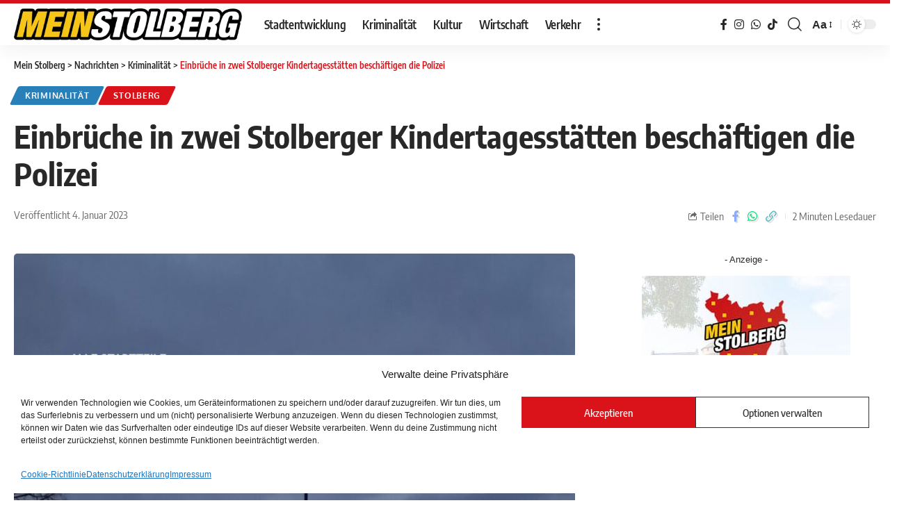

--- FILE ---
content_type: text/html; charset=UTF-8
request_url: https://www.meinstolberg.de/einbrueche-in-zwei-stolberger-kindertagesstaetten-beschaeftigen-die-polizei/
body_size: 19998
content:
<!DOCTYPE html><html
lang=de><head><style>img.lazy{min-height:1px}</style><link
href=https://www.meinstolberg.de/wp-content/plugins/w3-total-cache/pub/js/lazyload.min.js as=script><meta
charset="UTF-8"><meta
http-equiv="X-UA-Compatible" content="IE=edge"><meta
name="viewport" content="width=device-width, initial-scale=1"><link
rel=profile href=https://gmpg.org/xfn/11><meta
name='robots' content='index, follow, max-image-preview:large, max-snippet:-1, max-video-preview:-1'><link
rel=preload as=style onload="this.onload=null;this.rel='stylesheet'" id=rb-preload-gfonts href="//www.meinstolberg.de/wp-content/uploads/omgf/rb-preload-gfonts/rb-preload-gfonts.css" crossorigin><noscript><link
rel=stylesheet href=https://www.meinstolberg.de/wp-content/cache/minify/056d9.css media=all>
</noscript><link
rel=apple-touch-icon href=https://www.meinstolberg.de/wp-content/uploads/2022/09/footer.png><meta
name="msapplication-TileColor" content="#ffffff"><meta
name="msapplication-TileImage" content="https://www.meinstolberg.de/wp-content/uploads/2022/09/footer.png"><title>Stolberg: Einbrüche in zwei Stolberger Kindertagesstätten beschäftigen die Polizei &#8211; Mein Stolberg</title><link
rel=canonical href=https://www.meinstolberg.de/einbrueche-in-zwei-stolberger-kindertagesstaetten-beschaeftigen-die-polizei/ ><meta
property="og:locale" content="de_DE"><meta
property="og:type" content="article"><meta
property="og:title" content="Stolberg: Einbrüche in zwei Stolberger Kindertagesstätten beschäftigen die Polizei &#8211; Mein Stolberg"><meta
property="og:description" content="Während der Ferienzeiten kommt es tendenziell öfter zu Einbrüchen in Schulen und Kindertagesstätten. Auch jetzt hat es erneut zwei KiTas in Stolberg getroffen. Als die Mitarbeiter einer KiTa in Münsterbusch und in der Atsch nach den Ferien zum ersten Mal wieder die Einrichtungen betraten, mussten Sie leider feststellen, dass Einbrecher sich dort während der Ferien [&hellip;]"><meta
property="og:url" content="https://www.meinstolberg.de/einbrueche-in-zwei-stolberger-kindertagesstaetten-beschaeftigen-die-polizei/"><meta
property="og:site_name" content="Mein Stolberg"><meta
property="article:publisher" content="https://www.facebook.com/meinstolberg"><meta
property="article:published_time" content="2023-01-04T15:46:00+00:00"><meta
property="article:modified_time" content="2023-01-04T15:46:02+00:00"><meta
property="og:image" content="https://www.meinstolberg.de/wp-content/uploads/2023/01/einbruch-kindergarten-liester-atsch.jpg"><meta
property="og:image:width" content="1080"><meta
property="og:image:height" content="1350"><meta
property="og:image:type" content="image/jpeg"><meta
name="author" content="Pascal van den Berghe"><meta
name="twitter:card" content="summary_large_image"><meta
name="twitter:creator" content="@meinstolberg"><meta
name="twitter:site" content="@meinstolberg"> <script type=application/ld+json class=yoast-schema-graph>{"@context":"https://schema.org","@graph":[{"@type":"Article","@id":"https://www.meinstolberg.de/einbrueche-in-zwei-stolberger-kindertagesstaetten-beschaeftigen-die-polizei/#article","isPartOf":{"@id":"https://www.meinstolberg.de/einbrueche-in-zwei-stolberger-kindertagesstaetten-beschaeftigen-die-polizei/"},"author":{"name":"Pascal van den Berghe","@id":"https://www.meinstolberg.de/#/schema/person/f7a5298366c9be78caf46738cfb4fbc6"},"headline":"Einbrüche in zwei Stolberger Kindertagesstätten beschäftigen die Polizei","datePublished":"2023-01-04T15:46:00+00:00","dateModified":"2023-01-04T15:46:02+00:00","mainEntityOfPage":{"@id":"https://www.meinstolberg.de/einbrueche-in-zwei-stolberger-kindertagesstaetten-beschaeftigen-die-polizei/"},"wordCount":175,"commentCount":0,"publisher":{"@id":"https://www.meinstolberg.de/#organization"},"image":{"@id":"https://www.meinstolberg.de/einbrueche-in-zwei-stolberger-kindertagesstaetten-beschaeftigen-die-polizei/#primaryimage"},"thumbnailUrl":"https://www.meinstolberg.de/wp-content/uploads/2023/01/einbruch-kindergarten-liester-atsch.jpg","articleSection":["Kriminalität","Stolberg"],"inLanguage":"de","potentialAction":[{"@type":"CommentAction","name":"Comment","target":["https://www.meinstolberg.de/einbrueche-in-zwei-stolberger-kindertagesstaetten-beschaeftigen-die-polizei/#respond"]}]},{"@type":"WebPage","@id":"https://www.meinstolberg.de/einbrueche-in-zwei-stolberger-kindertagesstaetten-beschaeftigen-die-polizei/","url":"https://www.meinstolberg.de/einbrueche-in-zwei-stolberger-kindertagesstaetten-beschaeftigen-die-polizei/","name":"Stolberg: Einbrüche in zwei Stolberger Kindertagesstätten beschäftigen die Polizei &#8211; Mein Stolberg","isPartOf":{"@id":"https://www.meinstolberg.de/#website"},"primaryImageOfPage":{"@id":"https://www.meinstolberg.de/einbrueche-in-zwei-stolberger-kindertagesstaetten-beschaeftigen-die-polizei/#primaryimage"},"image":{"@id":"https://www.meinstolberg.de/einbrueche-in-zwei-stolberger-kindertagesstaetten-beschaeftigen-die-polizei/#primaryimage"},"thumbnailUrl":"https://www.meinstolberg.de/wp-content/uploads/2023/01/einbruch-kindergarten-liester-atsch.jpg","datePublished":"2023-01-04T15:46:00+00:00","dateModified":"2023-01-04T15:46:02+00:00","breadcrumb":{"@id":"https://www.meinstolberg.de/einbrueche-in-zwei-stolberger-kindertagesstaetten-beschaeftigen-die-polizei/#breadcrumb"},"inLanguage":"de","potentialAction":[{"@type":"ReadAction","target":["https://www.meinstolberg.de/einbrueche-in-zwei-stolberger-kindertagesstaetten-beschaeftigen-die-polizei/"]}]},{"@type":"ImageObject","inLanguage":"de","@id":"https://www.meinstolberg.de/einbrueche-in-zwei-stolberger-kindertagesstaetten-beschaeftigen-die-polizei/#primaryimage","url":"https://www.meinstolberg.de/wp-content/uploads/2023/01/einbruch-kindergarten-liester-atsch.jpg","contentUrl":"https://www.meinstolberg.de/wp-content/uploads/2023/01/einbruch-kindergarten-liester-atsch.jpg","width":1080,"height":1350},{"@type":"BreadcrumbList","@id":"https://www.meinstolberg.de/einbrueche-in-zwei-stolberger-kindertagesstaetten-beschaeftigen-die-polizei/#breadcrumb","itemListElement":[{"@type":"ListItem","position":1,"name":"Nachrichten","item":"https://www.meinstolberg.de/nachrichten/"},{"@type":"ListItem","position":2,"name":"Einbrüche in zwei Stolberger Kindertagesstätten beschäftigen die Polizei"}]},{"@type":"WebSite","@id":"https://www.meinstolberg.de/#website","url":"https://www.meinstolberg.de/","name":"Mein Stolberg","description":"Nachrichten aus der Kupferstadt für Stolberger","publisher":{"@id":"https://www.meinstolberg.de/#organization"},"potentialAction":[{"@type":"SearchAction","target":{"@type":"EntryPoint","urlTemplate":"https://www.meinstolberg.de/?s={search_term_string}"},"query-input":{"@type":"PropertyValueSpecification","valueRequired":true,"valueName":"search_term_string"}}],"inLanguage":"de"},{"@type":"Organization","@id":"https://www.meinstolberg.de/#organization","name":"Mein Stolberg - Nachrichten aus der Kupferstadt Stolberg","alternateName":"Meinstolberg","url":"https://www.meinstolberg.de/","logo":{"@type":"ImageObject","inLanguage":"de","@id":"https://www.meinstolberg.de/#/schema/logo/image/","url":"https://www.meinstolberg.de/wp-content/uploads/2024/11/mein-stolberg-logo.jpg","contentUrl":"https://www.meinstolberg.de/wp-content/uploads/2024/11/mein-stolberg-logo.jpg","width":512,"height":512,"caption":"Mein Stolberg - Nachrichten aus der Kupferstadt Stolberg"},"image":{"@id":"https://www.meinstolberg.de/#/schema/logo/image/"},"sameAs":["https://www.facebook.com/meinstolberg","https://x.com/meinstolberg","https://www.instagram.com/meinstolberg"]},{"@type":"Person","@id":"https://www.meinstolberg.de/#/schema/person/f7a5298366c9be78caf46738cfb4fbc6","name":"Pascal van den Berghe","sameAs":["https://meinstolberg.de"]}]}</script> <link
rel=alternate type=application/rss+xml title="Mein Stolberg &raquo; Feed" href=https://www.meinstolberg.de/feed/ ><link
rel=alternate type=application/rss+xml title="Mein Stolberg &raquo; Kommentar-Feed" href=https://www.meinstolberg.de/comments/feed/ ><link
rel=alternate type=application/rss+xml title="Mein Stolberg &raquo; Einbrüche in zwei Stolberger Kindertagesstätten beschäftigen die Polizei-Kommentar-Feed" href=https://www.meinstolberg.de/einbrueche-in-zwei-stolberger-kindertagesstaetten-beschaeftigen-die-polizei/feed/ ><link
rel=pingback href=https://www.meinstolberg.de/xmlrpc.php> <script type=application/ld+json>{"@context":"https://schema.org","@type":"Organization","legalName":"Mein Stolberg","url":"https://www.meinstolberg.de/","email":"info@meinstolberg.de","contactPoint":{"@type":"ContactPoint","telephone":"+4924028650998","contactType":"customer service"},"sameAs":["https://www.facebook.com/meinstolberg","https://www.instagram.com/meinstolberg","https://whatsapp.com/channel/0029VaCydYj4Crfgp685Uw1E"]}</script> <script>window._wpemojiSettings={"baseUrl":"https:\/\/s.w.org\/images\/core\/emoji\/15.0.3\/72x72\/","ext":".png","svgUrl":"https:\/\/s.w.org\/images\/core\/emoji\/15.0.3\/svg\/","svgExt":".svg","source":{"concatemoji":"https:\/\/www.meinstolberg.de\/wp-includes\/js\/wp-emoji-release.min.js?ver=6.5.7"}};
/*! This file is auto-generated */
!function(i,n){var o,s,e;function c(e){try{var t={supportTests:e,timestamp:(new Date).valueOf()};sessionStorage.setItem(o,JSON.stringify(t))}catch(e){}}function p(e,t,n){e.clearRect(0,0,e.canvas.width,e.canvas.height),e.fillText(t,0,0);var t=new Uint32Array(e.getImageData(0,0,e.canvas.width,e.canvas.height).data),r=(e.clearRect(0,0,e.canvas.width,e.canvas.height),e.fillText(n,0,0),new Uint32Array(e.getImageData(0,0,e.canvas.width,e.canvas.height).data));return t.every(function(e,t){return e===r[t]})}function u(e,t,n){switch(t){case"flag":return n(e,"\ud83c\udff3\ufe0f\u200d\u26a7\ufe0f","\ud83c\udff3\ufe0f\u200b\u26a7\ufe0f")?!1:!n(e,"\ud83c\uddfa\ud83c\uddf3","\ud83c\uddfa\u200b\ud83c\uddf3")&&!n(e,"\ud83c\udff4\udb40\udc67\udb40\udc62\udb40\udc65\udb40\udc6e\udb40\udc67\udb40\udc7f","\ud83c\udff4\u200b\udb40\udc67\u200b\udb40\udc62\u200b\udb40\udc65\u200b\udb40\udc6e\u200b\udb40\udc67\u200b\udb40\udc7f");case"emoji":return!n(e,"\ud83d\udc26\u200d\u2b1b","\ud83d\udc26\u200b\u2b1b")}return!1}function f(e,t,n){var r="undefined"!=typeof WorkerGlobalScope&&self instanceof WorkerGlobalScope?new OffscreenCanvas(300,150):i.createElement("canvas"),a=r.getContext("2d",{willReadFrequently:!0}),o=(a.textBaseline="top",a.font="600 32px Arial",{});return e.forEach(function(e){o[e]=t(a,e,n)}),o}function t(e){var t=i.createElement("script");t.src=e,t.defer=!0,i.head.appendChild(t)}"undefined"!=typeof Promise&&(o="wpEmojiSettingsSupports",s=["flag","emoji"],n.supports={everything:!0,everythingExceptFlag:!0},e=new Promise(function(e){i.addEventListener("DOMContentLoaded",e,{once:!0})}),new Promise(function(t){var n=function(){try{var e=JSON.parse(sessionStorage.getItem(o));if("object"==typeof e&&"number"==typeof e.timestamp&&(new Date).valueOf()<e.timestamp+604800&&"object"==typeof e.supportTests)return e.supportTests}catch(e){}return null}();if(!n){if("undefined"!=typeof Worker&&"undefined"!=typeof OffscreenCanvas&&"undefined"!=typeof URL&&URL.createObjectURL&&"undefined"!=typeof Blob)try{var e="postMessage("+f.toString()+"("+[JSON.stringify(s),u.toString(),p.toString()].join(",")+"));",r=new Blob([e],{type:"text/javascript"}),a=new Worker(URL.createObjectURL(r),{name:"wpTestEmojiSupports"});return void(a.onmessage=function(e){c(n=e.data),a.terminate(),t(n)})}catch(e){}c(n=f(s,u,p))}t(n)}).then(function(e){for(var t in e)n.supports[t]=e[t],n.supports.everything=n.supports.everything&&n.supports[t],"flag"!==t&&(n.supports.everythingExceptFlag=n.supports.everythingExceptFlag&&n.supports[t]);n.supports.everythingExceptFlag=n.supports.everythingExceptFlag&&!n.supports.flag,n.DOMReady=!1,n.readyCallback=function(){n.DOMReady=!0}}).then(function(){return e}).then(function(){var e;n.supports.everything||(n.readyCallback(),(e=n.source||{}).concatemoji?t(e.concatemoji):e.wpemoji&&e.twemoji&&(t(e.twemoji),t(e.wpemoji)))}))}((window,document),window._wpemojiSettings);</script> <style id=wp-emoji-styles-inline-css>img.wp-smiley,img.emoji{display:inline !important;border:none !important;box-shadow:none !important;height:1em !important;width:1em !important;margin:0 0.07em !important;vertical-align:-0.1em !important;background:none !important;padding:0 !important}</style><link
rel=stylesheet href=https://www.meinstolberg.de/wp-content/cache/minify/a5ff7.css media=all><style id=classic-theme-styles-inline-css>.wp-block-button__link{color:#fff;background-color:#32373c;border-radius:9999px;box-shadow:none;text-decoration:none;padding:calc(.667em + 2px) calc(1.333em + 2px);font-size:1.125em}.wp-block-file__button{background:#32373c;color:#fff;text-decoration:none}</style><style id=global-styles-inline-css>/*<![CDATA[*/body{--wp--preset--color--black:#000;--wp--preset--color--cyan-bluish-gray:#abb8c3;--wp--preset--color--white:#fff;--wp--preset--color--pale-pink:#f78da7;--wp--preset--color--vivid-red:#cf2e2e;--wp--preset--color--luminous-vivid-orange:#ff6900;--wp--preset--color--luminous-vivid-amber:#fcb900;--wp--preset--color--light-green-cyan:#7bdcb5;--wp--preset--color--vivid-green-cyan:#00d084;--wp--preset--color--pale-cyan-blue:#8ed1fc;--wp--preset--color--vivid-cyan-blue:#0693e3;--wp--preset--color--vivid-purple:#9b51e0;--wp--preset--gradient--vivid-cyan-blue-to-vivid-purple:linear-gradient(135deg,rgba(6,147,227,1) 0%,rgb(155,81,224) 100%);--wp--preset--gradient--light-green-cyan-to-vivid-green-cyan:linear-gradient(135deg,rgb(122,220,180) 0%,rgb(0,208,130) 100%);--wp--preset--gradient--luminous-vivid-amber-to-luminous-vivid-orange:linear-gradient(135deg,rgba(252,185,0,1) 0%,rgba(255,105,0,1) 100%);--wp--preset--gradient--luminous-vivid-orange-to-vivid-red:linear-gradient(135deg,rgba(255,105,0,1) 0%,rgb(207,46,46) 100%);--wp--preset--gradient--very-light-gray-to-cyan-bluish-gray:linear-gradient(135deg,rgb(238,238,238) 0%,rgb(169,184,195) 100%);--wp--preset--gradient--cool-to-warm-spectrum:linear-gradient(135deg,rgb(74,234,220) 0%,rgb(151,120,209) 20%,rgb(207,42,186) 40%,rgb(238,44,130) 60%,rgb(251,105,98) 80%,rgb(254,248,76) 100%);--wp--preset--gradient--blush-light-purple:linear-gradient(135deg,rgb(255,206,236) 0%,rgb(152,150,240) 100%);--wp--preset--gradient--blush-bordeaux:linear-gradient(135deg,rgb(254,205,165) 0%,rgb(254,45,45) 50%,rgb(107,0,62) 100%);--wp--preset--gradient--luminous-dusk:linear-gradient(135deg,rgb(255,203,112) 0%,rgb(199,81,192) 50%,rgb(65,88,208) 100%);--wp--preset--gradient--pale-ocean:linear-gradient(135deg,rgb(255,245,203) 0%,rgb(182,227,212) 50%,rgb(51,167,181) 100%);--wp--preset--gradient--electric-grass:linear-gradient(135deg,rgb(202,248,128) 0%,rgb(113,206,126) 100%);--wp--preset--gradient--midnight:linear-gradient(135deg,rgb(2,3,129) 0%,rgb(40,116,252) 100%);--wp--preset--font-size--small:13px;--wp--preset--font-size--medium:20px;--wp--preset--font-size--large:36px;--wp--preset--font-size--x-large:42px;--wp--preset--spacing--20:0.44rem;--wp--preset--spacing--30:0.67rem;--wp--preset--spacing--40:1rem;--wp--preset--spacing--50:1.5rem;--wp--preset--spacing--60:2.25rem;--wp--preset--spacing--70:3.38rem;--wp--preset--spacing--80:5.06rem;--wp--preset--shadow--natural:6px 6px 9px rgba(0, 0, 0, 0.2);--wp--preset--shadow--deep:12px 12px 50px rgba(0, 0, 0, 0.4);--wp--preset--shadow--sharp:6px 6px 0px rgba(0, 0, 0, 0.2);--wp--preset--shadow--outlined:6px 6px 0px -3px rgba(255, 255, 255, 1), 6px 6px rgba(0, 0, 0, 1);--wp--preset--shadow--crisp:6px 6px 0px rgba(0, 0, 0, 1)}:where(.is-layout-flex){gap:0.5em}:where(.is-layout-grid){gap:0.5em}body .is-layout-flex{display:flex}body .is-layout-flex{flex-wrap:wrap;align-items:center}body .is-layout-flex>*{margin:0}body .is-layout-grid{display:grid}body .is-layout-grid>*{margin:0}:where(.wp-block-columns.is-layout-flex){gap:2em}:where(.wp-block-columns.is-layout-grid){gap:2em}:where(.wp-block-post-template.is-layout-flex){gap:1.25em}:where(.wp-block-post-template.is-layout-grid){gap:1.25em}.has-black-color{color:var(--wp--preset--color--black) !important}.has-cyan-bluish-gray-color{color:var(--wp--preset--color--cyan-bluish-gray) !important}.has-white-color{color:var(--wp--preset--color--white) !important}.has-pale-pink-color{color:var(--wp--preset--color--pale-pink) !important}.has-vivid-red-color{color:var(--wp--preset--color--vivid-red) !important}.has-luminous-vivid-orange-color{color:var(--wp--preset--color--luminous-vivid-orange) !important}.has-luminous-vivid-amber-color{color:var(--wp--preset--color--luminous-vivid-amber) !important}.has-light-green-cyan-color{color:var(--wp--preset--color--light-green-cyan) !important}.has-vivid-green-cyan-color{color:var(--wp--preset--color--vivid-green-cyan) !important}.has-pale-cyan-blue-color{color:var(--wp--preset--color--pale-cyan-blue) !important}.has-vivid-cyan-blue-color{color:var(--wp--preset--color--vivid-cyan-blue) !important}.has-vivid-purple-color{color:var(--wp--preset--color--vivid-purple) !important}.has-black-background-color{background-color:var(--wp--preset--color--black) !important}.has-cyan-bluish-gray-background-color{background-color:var(--wp--preset--color--cyan-bluish-gray) !important}.has-white-background-color{background-color:var(--wp--preset--color--white) !important}.has-pale-pink-background-color{background-color:var(--wp--preset--color--pale-pink) !important}.has-vivid-red-background-color{background-color:var(--wp--preset--color--vivid-red) !important}.has-luminous-vivid-orange-background-color{background-color:var(--wp--preset--color--luminous-vivid-orange) !important}.has-luminous-vivid-amber-background-color{background-color:var(--wp--preset--color--luminous-vivid-amber) !important}.has-light-green-cyan-background-color{background-color:var(--wp--preset--color--light-green-cyan) !important}.has-vivid-green-cyan-background-color{background-color:var(--wp--preset--color--vivid-green-cyan) !important}.has-pale-cyan-blue-background-color{background-color:var(--wp--preset--color--pale-cyan-blue) !important}.has-vivid-cyan-blue-background-color{background-color:var(--wp--preset--color--vivid-cyan-blue) !important}.has-vivid-purple-background-color{background-color:var(--wp--preset--color--vivid-purple) !important}.has-black-border-color{border-color:var(--wp--preset--color--black) !important}.has-cyan-bluish-gray-border-color{border-color:var(--wp--preset--color--cyan-bluish-gray) !important}.has-white-border-color{border-color:var(--wp--preset--color--white) !important}.has-pale-pink-border-color{border-color:var(--wp--preset--color--pale-pink) !important}.has-vivid-red-border-color{border-color:var(--wp--preset--color--vivid-red) !important}.has-luminous-vivid-orange-border-color{border-color:var(--wp--preset--color--luminous-vivid-orange) !important}.has-luminous-vivid-amber-border-color{border-color:var(--wp--preset--color--luminous-vivid-amber) !important}.has-light-green-cyan-border-color{border-color:var(--wp--preset--color--light-green-cyan) !important}.has-vivid-green-cyan-border-color{border-color:var(--wp--preset--color--vivid-green-cyan) !important}.has-pale-cyan-blue-border-color{border-color:var(--wp--preset--color--pale-cyan-blue) !important}.has-vivid-cyan-blue-border-color{border-color:var(--wp--preset--color--vivid-cyan-blue) !important}.has-vivid-purple-border-color{border-color:var(--wp--preset--color--vivid-purple) !important}.has-vivid-cyan-blue-to-vivid-purple-gradient-background{background:var(--wp--preset--gradient--vivid-cyan-blue-to-vivid-purple) !important}.has-light-green-cyan-to-vivid-green-cyan-gradient-background{background:var(--wp--preset--gradient--light-green-cyan-to-vivid-green-cyan) !important}.has-luminous-vivid-amber-to-luminous-vivid-orange-gradient-background{background:var(--wp--preset--gradient--luminous-vivid-amber-to-luminous-vivid-orange) !important}.has-luminous-vivid-orange-to-vivid-red-gradient-background{background:var(--wp--preset--gradient--luminous-vivid-orange-to-vivid-red) !important}.has-very-light-gray-to-cyan-bluish-gray-gradient-background{background:var(--wp--preset--gradient--very-light-gray-to-cyan-bluish-gray) !important}.has-cool-to-warm-spectrum-gradient-background{background:var(--wp--preset--gradient--cool-to-warm-spectrum) !important}.has-blush-light-purple-gradient-background{background:var(--wp--preset--gradient--blush-light-purple) !important}.has-blush-bordeaux-gradient-background{background:var(--wp--preset--gradient--blush-bordeaux) !important}.has-luminous-dusk-gradient-background{background:var(--wp--preset--gradient--luminous-dusk) !important}.has-pale-ocean-gradient-background{background:var(--wp--preset--gradient--pale-ocean) !important}.has-electric-grass-gradient-background{background:var(--wp--preset--gradient--electric-grass) !important}.has-midnight-gradient-background{background:var(--wp--preset--gradient--midnight) !important}.has-small-font-size{font-size:var(--wp--preset--font-size--small) !important}.has-medium-font-size{font-size:var(--wp--preset--font-size--medium) !important}.has-large-font-size{font-size:var(--wp--preset--font-size--large) !important}.has-x-large-font-size{font-size:var(--wp--preset--font-size--x-large) !important}.wp-block-navigation a:where(:not(.wp-element-button)){color:inherit}:where(.wp-block-post-template.is-layout-flex){gap:1.25em}:where(.wp-block-post-template.is-layout-grid){gap:1.25em}:where(.wp-block-columns.is-layout-flex){gap:2em}:where(.wp-block-columns.is-layout-grid){gap:2em}.wp-block-pullquote{font-size:1.5em;line-height:1.6}/*]]>*/</style><link
rel=stylesheet href=https://www.meinstolberg.de/wp-content/cache/minify/0ed9e.css media=all> <script src="https://www.meinstolberg.de/wp-includes/js/jquery/jquery.min.js" id=jquery-core-js></script> <script id=post-views-counter-frontend-js-before>var pvcArgsFrontend={"mode":"js","postID":7177,"requestURL":"https:\/\/www.meinstolberg.de\/wp-admin\/admin-ajax.php","nonce":"a512d59102","dataStorage":"cookies","multisite":false,"path":"\/","domain":""};</script> <script src="https://www.meinstolberg.de/wp-content/plugins/post-views-counter/js/frontend.js" id=post-views-counter-frontend-js></script> <script src="https://www.meinstolberg.de/wp-content/themes/foxiz/assets/js/highlight-share.js" id=highlight-share-js></script> <link
rel=https://api.w.org/ href=https://www.meinstolberg.de/wp-json/ ><link
rel=alternate type=application/json href=https://www.meinstolberg.de/wp-json/wp/v2/posts/7177><link
rel=EditURI type=application/rsd+xml title=RSD href=https://www.meinstolberg.de/xmlrpc.php?rsd><meta
name="generator" content="WordPress 6.5.7"><link
rel=shortlink href='https://www.meinstolberg.de/?p=7177'><link
rel=alternate type=application/json+oembed href="https://www.meinstolberg.de/wp-json/oembed/1.0/embed?url=https%3A%2F%2Fwww.meinstolberg.de%2Feinbrueche-in-zwei-stolberger-kindertagesstaetten-beschaeftigen-die-polizei%2F"><link
rel=alternate type=text/xml+oembed href="https://www.meinstolberg.de/wp-json/oembed/1.0/embed?url=https%3A%2F%2Fwww.meinstolberg.de%2Feinbrueche-in-zwei-stolberger-kindertagesstaetten-beschaeftigen-die-polizei%2F&#038;format=xml"><style>.cmplz-hidden{display:none !important}</style><meta
name="generator" content="Elementor 3.22.3; features: e_optimized_assets_loading, e_optimized_css_loading, additional_custom_breakpoints; settings: css_print_method-external, google_font-enabled, font_display-swap"> <script type=application/ld+json>{"@context":"https://schema.org","@type":"WebSite","@id":"https://www.meinstolberg.de/#website","url":"https://www.meinstolberg.de/","name":"Mein Stolberg","potentialAction":{"@type":"SearchAction","target":"https://www.meinstolberg.de/?s={search_term_string}","query-input":"required name=search_term_string"}}</script> <meta
property="og:title" content="Einbrüche in zwei Stolberger Kindertagesstätten beschäftigen die Polizei"><meta
property="og:url" content="https://www.meinstolberg.de/einbrueche-in-zwei-stolberger-kindertagesstaetten-beschaeftigen-die-polizei/"><meta
property="og:site_name" content="Mein Stolberg"><meta
property="og:image" content="https://www.meinstolberg.de/wp-content/uploads/2023/01/einbruch-kindergarten-liester-atsch.jpg"><meta
property="og:type" content="article"><meta
property="article:published_time" content="2023-01-04T15:46:00+00:00"><meta
property="article:modified_time" content="2023-01-04T15:46:02+00:00"><meta
name="author" content="Pascal van den Berghe"><meta
name="twitter:card" content="summary_large_image"><meta
name="twitter:creator" content="@Mein Stolberg"><meta
name="twitter:label1" content="Written by"><meta
name="twitter:data1" content="Pascal van den Berghe"><meta
name="twitter:label2" content="Est. reading time"><meta
name="twitter:data2" content="2 minutes"><link
rel=icon href=https://www.meinstolberg.de/wp-content/uploads/2022/09/cropped-footer-150x150.png sizes=32x32><link
rel=icon href=https://www.meinstolberg.de/wp-content/uploads/2022/09/cropped-footer-300x300.png sizes=192x192><link
rel=apple-touch-icon href=https://www.meinstolberg.de/wp-content/uploads/2022/09/cropped-footer-300x300.png><meta
name="msapplication-TileImage" content="https://www.meinstolberg.de/wp-content/uploads/2022/09/cropped-footer-300x300.png"></head><body
data-cmplz=1 class="post-template-default single single-post postid-7177 single-format-standard wp-embed-responsive eio-default elementor-default elementor-kit-5 menu-ani-1 hover-ani-1 wc-res-list is-hd-1 is-standard-1 is-backtop is-mstick is-smart-sticky yes-tstick top-spacing" data-theme=default><div
class=site-outer><header
id=site-header class="header-wrap rb-section header-set-1 header-1 header-wrapper style-shadow has-quick-menu"><div
class=reading-indicator><span
id=reading-progress></span></div><div
id=navbar-outer class=navbar-outer><div
id=sticky-holder class=sticky-holder><div
class=navbar-wrap><div
class="rb-container edge-padding"><div
class=navbar-inner><div
class=navbar-left><div
class="logo-wrap is-image-logo site-branding">
<a
href=https://www.meinstolberg.de/ class=logo title="Mein Stolberg">
<img
fetchpriority=high class="logo-default lazy" data-mode=default height=178 width=972 src="data:image/svg+xml,%3Csvg%20xmlns='http://www.w3.org/2000/svg'%20viewBox='0%200%20972%20178'%3E%3C/svg%3E" data-src=https://www.meinstolberg.de/wp-content/uploads/2022/09/meinstolberg.webp data-srcset="https://www.meinstolberg.de/wp-content/uploads/2022/09/meinstolberg.webp 1x,https://www.meinstolberg.de/wp-content/uploads/2022/09/meinstolberg.webp 2x" alt="Mein Stolberg"><img
class="logo-dark lazy" data-mode=dark height=178 width=972 src="data:image/svg+xml,%3Csvg%20xmlns='http://www.w3.org/2000/svg'%20viewBox='0%200%20972%20178'%3E%3C/svg%3E" data-src=https://www.meinstolberg.de/wp-content/uploads/2022/09/meinstolberg.webp data-srcset="https://www.meinstolberg.de/wp-content/uploads/2022/09/meinstolberg.webp 1x,https://www.meinstolberg.de/wp-content/uploads/2022/09/meinstolberg.webp 2x" alt="Mein Stolberg">  </a></div><nav
id=site-navigation class=main-menu-wrap aria-label="main menu"><ul
id=menu-hauptmenu class="main-menu rb-menu large-menu" itemscope itemtype=https://www.schema.org/SiteNavigationElement><li
id=menu-item-5559 class="menu-item menu-item-type-taxonomy menu-item-object-category menu-item-5559"><a
href=https://www.meinstolberg.de/stadtentwicklung/ ><span>Stadtentwicklung</span></a></li>
<li
id=menu-item-5556 class="menu-item menu-item-type-taxonomy menu-item-object-category current-post-ancestor current-menu-parent current-post-parent menu-item-5556"><a
href=https://www.meinstolberg.de/kriminalitaet/ ><span>Kriminalität</span></a></li>
<li
id=menu-item-5557 class="menu-item menu-item-type-taxonomy menu-item-object-category menu-item-5557"><a
href=https://www.meinstolberg.de/kultur/ ><span>Kultur</span></a></li>
<li
id=menu-item-6016 class="menu-item menu-item-type-taxonomy menu-item-object-category menu-item-6016"><a
href=https://www.meinstolberg.de/geschaeftswelt/ ><span>Wirtschaft</span></a></li>
<li
id=menu-item-5560 class="menu-item menu-item-type-taxonomy menu-item-object-category menu-item-5560"><a
href=https://www.meinstolberg.de/verkehr/ ><span>Verkehr</span></a></li></ul></nav><div
class="more-section-outer menu-has-child-flex menu-has-child-mega-columns layout-col-2">
<a
class="more-trigger icon-holder" href=# data-title=Mehr>
<span
class=dots-icon><span></span><span></span><span></span></span>
</a><div
id=rb-more class="more-section flex-dropdown"><div
class=more-section-inner><div
class=more-content><div
class=header-search-form>
<span
class=h5>Search</span><form
method=get action=https://www.meinstolberg.de/ class=rb-search-form><div
class=search-form-inner>
<span
class=search-icon><i
class="rbi rbi-search"></i></span>
<span
class=search-text><input
type=text class=field placeholder="Artikel und Nachrichten suchen..." value name=s></span>
<span
class=rb-search-submit><input
type=submit value=Suche>  <i
class="rbi rbi-cright"></i></span></div></form></div><div
class=mega-columns><div
class=more-col><div
id=nav_menu-2 class="rb-section clearfix widget_nav_menu"><div
class="block-h widget-heading heading-layout-10"><div
class=heading-inner><h5 class="heading-title"><span>Mehr Kategorien</span></h5></div></div><div
class=menu-more-1-container><ul
id=menu-more-1 class=menu><li
id=menu-item-5583 class="menu-item menu-item-type-taxonomy menu-item-object-category menu-item-5583"><a
href=https://www.meinstolberg.de/feuerwehr/ ><span>Feuerwehr</span></a></li>
<li
id=menu-item-5584 class="menu-item menu-item-type-taxonomy menu-item-object-category menu-item-5584"><a
href=https://www.meinstolberg.de/umwelt/ ><span>Umwelt</span></a></li>
<li
id=menu-item-5562 class="menu-item menu-item-type-taxonomy menu-item-object-category menu-item-5562"><a
href=https://www.meinstolberg.de/politik/ ><span>Politik</span></a></li></ul></div></div></div><div
class=more-col><div
id=nav_menu-3 class="rb-section clearfix widget_nav_menu"><div
class="block-h widget-heading heading-layout-10"><div
class=heading-inner><h5 class="heading-title"><span>Gemeinsam</span></h5></div></div><div
class=menu-more-2-container><ul
id=menu-more-2 class=menu><li
id=menu-item-6023 class="menu-item menu-item-type-taxonomy menu-item-object-category menu-item-6023"><a
href=https://www.meinstolberg.de/nicht-alltaeglich/ ><span>Nicht alltäglich</span></a></li>
<li
id=menu-item-6022 class="menu-item menu-item-type-taxonomy menu-item-object-category menu-item-6022"><a
href=https://www.meinstolberg.de/gesellschaft/ ><span>Gesellschaft</span></a></li>
<li
id=menu-item-6024 class="menu-item menu-item-type-taxonomy menu-item-object-category menu-item-6024"><a
href=https://www.meinstolberg.de/vereine/ ><span>Vereine</span></a></li></ul></div></div></div></div></div><div
class=collapse-footer><div
class=collapse-footer-menu><ul
id=menu-advertise class=collapse-footer-menu-inner><li
id=menu-item-2154 class="menu-item menu-item-type-custom menu-item-object-custom menu-item-2154"><a
href=/werbung-buchen/ ><span><i
class="menu-item-icon fa fa-heart"></i>Werbung buchen</span></a></li></ul></div><div
class=collapse-copyright>© 2024 Deine Nachrichten auf Mein Stolberg.</div></div></div></div></div><div
id=s-title-sticky class=s-title-sticky><div
class=s-title-sticky-left>
<span
class=sticky-title-label>Aktuell:</span>
<span
class="h4 sticky-title">Einbrüche in zwei Stolberger Kindertagesstätten beschäftigen die Polizei</span></div><div
class=sticky-share-list><div
class="t-shared-header meta-text">
<i
class="rbi rbi-share"></i>  <span
class=share-label>Teilen</span></div><div
class="sticky-share-list-items effect-fadeout is-color">  <a
class="share-action share-trigger icon-facebook" href="https://www.facebook.com/sharer.php?u=https%3A%2F%2Fwww.meinstolberg.de%2Feinbrueche-in-zwei-stolberger-kindertagesstaetten-beschaeftigen-die-polizei%2F" data-title=Facebook data-gravity=n rel=nofollow><i
class="rbi rbi-facebook"></i></a>
<a
class="share-action icon-whatsapp is-web" href="https://web.whatsapp.com/send?text=Einbr%C3%BCche+in+zwei+Stolberger+Kindertagesst%C3%A4tten+besch%C3%A4ftigen+die+Polizei &#9758; https%3A%2F%2Fwww.meinstolberg.de%2Feinbrueche-in-zwei-stolberger-kindertagesstaetten-beschaeftigen-die-polizei%2F" target=_blank data-title=WhatsApp data-gravity=n rel=nofollow><i
class="rbi rbi-whatsapp"></i></a>
<a
class="share-action icon-whatsapp is-mobile" href="whatsapp://send?text=Einbr%C3%BCche+in+zwei+Stolberger+Kindertagesst%C3%A4tten+besch%C3%A4ftigen+die+Polizei &#9758; https%3A%2F%2Fwww.meinstolberg.de%2Feinbrueche-in-zwei-stolberger-kindertagesstaetten-beschaeftigen-die-polizei%2F" target=_blank data-title=WhatsApp data-gravity=n rel=nofollow><i
class="rbi rbi-whatsapp"></i></a>
<a
class="share-action live-tooltip icon-copy copy-trigger" href=# data-copied=Kopiert! data-link=https://www.meinstolberg.de/einbrueche-in-zwei-stolberger-kindertagesstaetten-beschaeftigen-die-polizei/ rel=nofollow data-copy="Link kopieren" data-gravity=n><i
class="rbi rbi-link-o"></i></a></div></div></div></div><div
class=navbar-right><div
class="header-social-list wnav-holder"><a
class=social-link-facebook data-title=Facebook href=https://www.facebook.com/meinstolberg target=_blank rel="noopener nofollow"><i
class="rbi rbi-facebook"></i></a><a
class=social-link-instagram data-title=Instagram href=https://www.instagram.com/meinstolberg target=_blank rel="noopener nofollow"><i
class="rbi rbi-instagram"></i></a><a
class=social-link-whatsapp data-title=WhatsApp href=https://whatsapp.com/channel/0029VaCydYj4Crfgp685Uw1E target=_blank rel="noopener nofollow"><i
class="rbi rbi-whatsapp"></i></a><a
class="social-link-custom social-link-1 social-link-TikTok" data-title=TikTok href=https://www.tiktok.com/@meinstolberg target=_blank rel="noopener nofollow"><i
class="rbi rbi-tiktok"></i></a></div><div
class="wnav-holder w-header-search header-dropdown-outer">
<a
href=# data-title=Suche class="icon-holder header-element search-btn more-trigger">
<i
class="rbi rbi-search wnav-icon"></i>  </a></div><div
class="wnav-holder font-resizer">
<a
href=# class=font-resizer-trigger data-title="Größe verändern"><strong>Aa</strong></a></div><div
class=dark-mode-toggle-wrap><div
class=dark-mode-toggle>
<span
class=dark-mode-slide>
<i
class="dark-mode-slide-btn mode-icon-dark" data-title="Tagmodus aktivieren"><svg
class="svg-icon svg-mode-dark" aria-hidden=true role=img focusable=false xmlns=http://www.w3.org/2000/svg viewBox="0 0 512 512"><path
fill=currentColor d="M507.681,209.011c-1.297-6.991-7.324-12.111-14.433-12.262c-7.104-0.122-13.347,4.711-14.936,11.643
 c-15.26,66.497-73.643,112.94-141.978,112.94c-80.321,0-145.667-65.346-145.667-145.666c0-68.335,46.443-126.718,112.942-141.976
 c6.93-1.59,11.791-7.826,11.643-14.934c-0.149-7.108-5.269-13.136-12.259-14.434C287.546,1.454,271.735,0,256,0
 C187.62,0,123.333,26.629,74.98,74.981C26.628,123.333,0,187.62,0,256s26.628,132.667,74.98,181.019
 C123.333,485.371,187.62,512,256,512s132.667-26.629,181.02-74.981C485.372,388.667,512,324.38,512,256
 C512,240.278,510.546,224.469,507.681,209.011z"/></svg></i>
<i
class="dark-mode-slide-btn mode-icon-default" data-title="Nachtmodus aktivieren"><svg
class="svg-icon svg-mode-light" aria-hidden=true role=img focusable=false xmlns=http://www.w3.org/2000/svg viewBox="0 0 232.447 232.447"><path
fill=currentColor d="M116.211,194.8c-4.143,0-7.5,3.357-7.5,7.5v22.643c0,4.143,3.357,7.5,7.5,7.5s7.5-3.357,7.5-7.5V202.3
 C123.711,198.157,120.354,194.8,116.211,194.8z"/><path
fill=currentColor d="M116.211,37.645c4.143,0,7.5-3.357,7.5-7.5V7.505c0-4.143-3.357-7.5-7.5-7.5s-7.5,3.357-7.5,7.5v22.641
 C108.711,34.288,112.068,37.645,116.211,37.645z"/><path
fill=currentColor d="M50.054,171.78l-16.016,16.008c-2.93,2.929-2.931,7.677-0.003,10.606c1.465,1.466,3.385,2.198,5.305,2.198
 c1.919,0,3.838-0.731,5.302-2.195l16.016-16.008c2.93-2.929,2.931-7.677,0.003-10.606C57.731,168.852,52.982,168.851,50.054,171.78
 z"/><path
fill=currentColor d="M177.083,62.852c1.919,0,3.838-0.731,5.302-2.195L198.4,44.649c2.93-2.929,2.931-7.677,0.003-10.606
 c-2.93-2.932-7.679-2.931-10.607-0.003l-16.016,16.008c-2.93,2.929-2.931,7.677-0.003,10.607
 C173.243,62.12,175.163,62.852,177.083,62.852z"/><path
fill=currentColor d="M37.645,116.224c0-4.143-3.357-7.5-7.5-7.5H7.5c-4.143,0-7.5,3.357-7.5,7.5s3.357,7.5,7.5,7.5h22.645
 C34.287,123.724,37.645,120.366,37.645,116.224z"/><path
fill=currentColor d="M224.947,108.724h-22.652c-4.143,0-7.5,3.357-7.5,7.5s3.357,7.5,7.5,7.5h22.652c4.143,0,7.5-3.357,7.5-7.5
 S229.09,108.724,224.947,108.724z"/><path
fill=currentColor d="M50.052,60.655c1.465,1.465,3.384,2.197,5.304,2.197c1.919,0,3.839-0.732,5.303-2.196c2.93-2.929,2.93-7.678,0.001-10.606
 L44.652,34.042c-2.93-2.93-7.679-2.929-10.606-0.001c-2.93,2.929-2.93,7.678-0.001,10.606L50.052,60.655z"/><path
fill=currentColor d="M182.395,171.782c-2.93-2.929-7.679-2.93-10.606-0.001c-2.93,2.929-2.93,7.678-0.001,10.607l16.007,16.008
 c1.465,1.465,3.384,2.197,5.304,2.197c1.919,0,3.839-0.732,5.303-2.196c2.93-2.929,2.93-7.678,0.001-10.607L182.395,171.782z"/><path
fill=currentColor d="M116.22,48.7c-37.232,0-67.523,30.291-67.523,67.523s30.291,67.523,67.523,67.523s67.522-30.291,67.522-67.523
 S153.452,48.7,116.22,48.7z M116.22,168.747c-28.962,0-52.523-23.561-52.523-52.523S87.258,63.7,116.22,63.7
 c28.961,0,52.522,23.562,52.522,52.523S145.181,168.747,116.22,168.747z"/></svg></i>
</span></div></div></div></div></div></div><div
id=header-mobile class=header-mobile><div
class=header-mobile-wrap><div
class="mbnav edge-padding"><div
class=navbar-left><div
class=mobile-toggle-wrap>
<a
href=# class=mobile-menu-trigger>  <span
class=burger-icon><span></span><span></span><span></span></span>
</a></div><div
class="mobile-logo-wrap is-image-logo site-branding">
<a
href=https://www.meinstolberg.de/ title="Mein Stolberg">
<img
class="logo-default lazy" data-mode=default height=178 width=972 src="data:image/svg+xml,%3Csvg%20xmlns='http://www.w3.org/2000/svg'%20viewBox='0%200%20972%20178'%3E%3C/svg%3E" data-src=https://www.meinstolberg.de/wp-content/uploads/2022/09/meinstolberg.png alt="Mein Stolberg"><img
class="logo-dark lazy" data-mode=dark height=178 width=972 src="data:image/svg+xml,%3Csvg%20xmlns='http://www.w3.org/2000/svg'%20viewBox='0%200%20972%20178'%3E%3C/svg%3E" data-src=https://www.meinstolberg.de/wp-content/uploads/2022/09/meinstolberg.png alt="Mein Stolberg">  </a></div></div><div
class=navbar-right>
<a
href=# class="mobile-menu-trigger mobile-search-icon"><i
class="rbi rbi-search"></i></a><div
class="wnav-holder font-resizer">
<a
href=# class=font-resizer-trigger data-title="Größe verändern"><strong>Aa</strong></a></div><div
class=dark-mode-toggle-wrap><div
class=dark-mode-toggle>
<span
class=dark-mode-slide>
<i
class="dark-mode-slide-btn mode-icon-dark" data-title="Tagmodus aktivieren"><svg
class="svg-icon svg-mode-dark" aria-hidden=true role=img focusable=false xmlns=http://www.w3.org/2000/svg viewBox="0 0 512 512"><path
fill=currentColor d="M507.681,209.011c-1.297-6.991-7.324-12.111-14.433-12.262c-7.104-0.122-13.347,4.711-14.936,11.643
 c-15.26,66.497-73.643,112.94-141.978,112.94c-80.321,0-145.667-65.346-145.667-145.666c0-68.335,46.443-126.718,112.942-141.976
 c6.93-1.59,11.791-7.826,11.643-14.934c-0.149-7.108-5.269-13.136-12.259-14.434C287.546,1.454,271.735,0,256,0
 C187.62,0,123.333,26.629,74.98,74.981C26.628,123.333,0,187.62,0,256s26.628,132.667,74.98,181.019
 C123.333,485.371,187.62,512,256,512s132.667-26.629,181.02-74.981C485.372,388.667,512,324.38,512,256
 C512,240.278,510.546,224.469,507.681,209.011z"/></svg></i>
<i
class="dark-mode-slide-btn mode-icon-default" data-title="Nachtmodus aktivieren"><svg
class="svg-icon svg-mode-light" aria-hidden=true role=img focusable=false xmlns=http://www.w3.org/2000/svg viewBox="0 0 232.447 232.447"><path
fill=currentColor d="M116.211,194.8c-4.143,0-7.5,3.357-7.5,7.5v22.643c0,4.143,3.357,7.5,7.5,7.5s7.5-3.357,7.5-7.5V202.3
 C123.711,198.157,120.354,194.8,116.211,194.8z"/><path
fill=currentColor d="M116.211,37.645c4.143,0,7.5-3.357,7.5-7.5V7.505c0-4.143-3.357-7.5-7.5-7.5s-7.5,3.357-7.5,7.5v22.641
 C108.711,34.288,112.068,37.645,116.211,37.645z"/><path
fill=currentColor d="M50.054,171.78l-16.016,16.008c-2.93,2.929-2.931,7.677-0.003,10.606c1.465,1.466,3.385,2.198,5.305,2.198
 c1.919,0,3.838-0.731,5.302-2.195l16.016-16.008c2.93-2.929,2.931-7.677,0.003-10.606C57.731,168.852,52.982,168.851,50.054,171.78
 z"/><path
fill=currentColor d="M177.083,62.852c1.919,0,3.838-0.731,5.302-2.195L198.4,44.649c2.93-2.929,2.931-7.677,0.003-10.606
 c-2.93-2.932-7.679-2.931-10.607-0.003l-16.016,16.008c-2.93,2.929-2.931,7.677-0.003,10.607
 C173.243,62.12,175.163,62.852,177.083,62.852z"/><path
fill=currentColor d="M37.645,116.224c0-4.143-3.357-7.5-7.5-7.5H7.5c-4.143,0-7.5,3.357-7.5,7.5s3.357,7.5,7.5,7.5h22.645
 C34.287,123.724,37.645,120.366,37.645,116.224z"/><path
fill=currentColor d="M224.947,108.724h-22.652c-4.143,0-7.5,3.357-7.5,7.5s3.357,7.5,7.5,7.5h22.652c4.143,0,7.5-3.357,7.5-7.5
 S229.09,108.724,224.947,108.724z"/><path
fill=currentColor d="M50.052,60.655c1.465,1.465,3.384,2.197,5.304,2.197c1.919,0,3.839-0.732,5.303-2.196c2.93-2.929,2.93-7.678,0.001-10.606
 L44.652,34.042c-2.93-2.93-7.679-2.929-10.606-0.001c-2.93,2.929-2.93,7.678-0.001,10.606L50.052,60.655z"/><path
fill=currentColor d="M182.395,171.782c-2.93-2.929-7.679-2.93-10.606-0.001c-2.93,2.929-2.93,7.678-0.001,10.607l16.007,16.008
 c1.465,1.465,3.384,2.197,5.304,2.197c1.919,0,3.839-0.732,5.303-2.196c2.93-2.929,2.93-7.678,0.001-10.607L182.395,171.782z"/><path
fill=currentColor d="M116.22,48.7c-37.232,0-67.523,30.291-67.523,67.523s30.291,67.523,67.523,67.523s67.522-30.291,67.522-67.523
 S153.452,48.7,116.22,48.7z M116.22,168.747c-28.962,0-52.523-23.561-52.523-52.523S87.258,63.7,116.22,63.7
 c28.961,0,52.522,23.562,52.522,52.523S145.181,168.747,116.22,168.747z"/></svg></i>
</span></div></div></div></div><div
class=mobile-qview><ul
id=menu-mobile-quick-access-1 class=mobile-qview-inner><li
class="menu-item menu-item-type-taxonomy menu-item-object-category menu-item-2144"><a
href=https://www.meinstolberg.de/stadtentwicklung/ ><span>Stadtentwicklung</span></a></li>
<li
class="menu-item menu-item-type-taxonomy menu-item-object-category current-post-ancestor current-menu-parent current-post-parent menu-item-2145"><a
href=https://www.meinstolberg.de/kriminalitaet/ ><span>Kriminalität</span></a></li>
<li
class="menu-item menu-item-type-taxonomy menu-item-object-category menu-item-6706"><a
href=https://www.meinstolberg.de/verkehr/ ><span>Verkehr</span></a></li>
<li
class="menu-item menu-item-type-taxonomy menu-item-object-category menu-item-2141"><a
href=https://www.meinstolberg.de/geschaeftswelt/ ><span>Wirtschaft</span></a></li>
<li
class="menu-item menu-item-type-taxonomy menu-item-object-category menu-item-2143"><a
href=https://www.meinstolberg.de/kultur/ ><span>Kultur</span></a></li>
<li
class="menu-item menu-item-type-taxonomy menu-item-object-category menu-item-6705"><a
href=https://www.meinstolberg.de/feuerwehr/ ><span>Feuerwehr</span></a></li></ul></div></div><div
class=mobile-collapse><div
class=mobile-collapse-holder><div
class=mobile-collapse-inner><div
class="mobile-search-form edge-padding"><div
class=header-search-form>
<span
class=h5>Search</span><form
method=get action=https://www.meinstolberg.de/ class=rb-search-form><div
class=search-form-inner>
<span
class=search-icon><i
class="rbi rbi-search"></i></span>
<span
class=search-text><input
type=text class=field placeholder="Artikel und Nachrichten suchen..." value name=s></span>
<span
class=rb-search-submit><input
type=submit value=Suche>  <i
class="rbi rbi-cright"></i></span></div></form></div></div><nav
class="mobile-menu-wrap edge-padding"><ul
id=mobile-menu class=mobile-menu><li
id=menu-item-2186 class="menu-item menu-item-type-custom menu-item-object-custom menu-item-has-children menu-item-2186"><a
href=/ ><span>Alle Nachrichten</span></a><ul
class=sub-menu>
<li
id=menu-item-2193 class="menu-item menu-item-type-taxonomy menu-item-object-category menu-item-2193"><a
href=https://www.meinstolberg.de/stadtentwicklung/ ><span>Stadtentwicklung</span></a></li>
<li
id=menu-item-2191 class="menu-item menu-item-type-taxonomy menu-item-object-category menu-item-2191"><a
href=https://www.meinstolberg.de/geschaeftswelt/ ><span>Wirtschaft</span></a></li>
<li
id=menu-item-2188 class="menu-item menu-item-type-taxonomy menu-item-object-category menu-item-2188"><a
href=https://www.meinstolberg.de/kultur/ ><span>Kultur</span></a></li>
<li
id=menu-item-2194 class="menu-item menu-item-type-taxonomy menu-item-object-category menu-item-2194"><a
href=https://www.meinstolberg.de/verkehr/ ><span>Verkehr</span></a></li>
<li
id=menu-item-2187 class="menu-item menu-item-type-taxonomy menu-item-object-category current-post-ancestor current-menu-parent current-post-parent menu-item-2187"><a
href=https://www.meinstolberg.de/kriminalitaet/ ><span>Kriminalität</span></a></li>
<li
id=menu-item-6018 class="menu-item menu-item-type-taxonomy menu-item-object-category menu-item-6018"><a
href=https://www.meinstolberg.de/feuerwehr/ ><span>Feuerwehr</span></a></li>
<li
id=menu-item-6017 class="menu-item menu-item-type-taxonomy menu-item-object-category menu-item-6017"><a
href=https://www.meinstolberg.de/gesellschaft/ ><span>Gesellschaft</span></a></li>
<li
id=menu-item-2192 class="menu-item menu-item-type-taxonomy menu-item-object-category menu-item-2192"><a
href=https://www.meinstolberg.de/politik/ ><span>Politik</span></a></li>
<li
id=menu-item-6019 class="menu-item menu-item-type-taxonomy menu-item-object-category menu-item-6019"><a
href=https://www.meinstolberg.de/nicht-alltaeglich/ ><span>Nicht alltäglich</span></a></li>
<li
id=menu-item-6020 class="menu-item menu-item-type-taxonomy menu-item-object-category menu-item-6020"><a
href=https://www.meinstolberg.de/umwelt/ ><span>Umwelt</span></a></li>
<li
id=menu-item-6021 class="menu-item menu-item-type-taxonomy menu-item-object-category menu-item-6021"><a
href=https://www.meinstolberg.de/vereine/ ><span>Vereine</span></a></li></ul>
</li>
<li
id=menu-item-2196 class="menu-item menu-item-type-custom menu-item-object-custom menu-item-has-children menu-item-2196"><a
href=/ueber-mein-stolberg/ ><span>Mein Stolberg</span></a><ul
class=sub-menu>
<li
id=menu-item-6214 class="menu-item menu-item-type-post_type menu-item-object-page menu-item-6214"><a
href=https://www.meinstolberg.de/werbung-buchen/ ><span>Werbung buchen</span></a></li>
<li
id=menu-item-6215 class="menu-item menu-item-type-post_type menu-item-object-page menu-item-6215"><a
href=https://www.meinstolberg.de/kontakt/ ><span>Kontakt</span></a></li></ul>
</li></ul></nav><div
class="mobile-collapse-sections edge-padding"><div
class=mobile-social-list>
<span
class="mobile-social-list-title h6">Folge uns</span>
<a
class=social-link-facebook data-title=Facebook href=https://www.facebook.com/meinstolberg target=_blank rel="noopener nofollow"><i
class="rbi rbi-facebook"></i></a><a
class=social-link-instagram data-title=Instagram href=https://www.instagram.com/meinstolberg target=_blank rel="noopener nofollow"><i
class="rbi rbi-instagram"></i></a><a
class=social-link-whatsapp data-title=WhatsApp href=https://whatsapp.com/channel/0029VaCydYj4Crfgp685Uw1E target=_blank rel="noopener nofollow"><i
class="rbi rbi-whatsapp"></i></a><a
class="social-link-custom social-link-1 social-link-TikTok" data-title=TikTok href=https://www.tiktok.com/@meinstolberg target=_blank rel="noopener nofollow"><i
class="rbi rbi-tiktok"></i></a></div></div><div
class=collapse-footer><div
class=collapse-footer-menu><ul
id=menu-footer-copyright class=collapse-footer-menu-inner><li
id=menu-item-2160 class="menu-item menu-item-type-custom menu-item-object-custom menu-item-2160"><a
href=/impressum/ ><span>Impressum</span></a></li>
<li
id=menu-item-2265 class="menu-item menu-item-type-custom menu-item-object-custom menu-item-2265"><a
href=/datenschutz/ ><span>Datenschutz</span></a></li></ul></div><div
class=collapse-copyright>© 2022 Mein Stolberg. Deine Nachrichten aus der Kupferstadt.</div></div></div></div></div></div></div></div></header><div
class=site-wrap><div
class="single-standard-1 is-sidebar-right sticky-sidebar optimal-line-length"><div
class="rb-container edge-padding"><article
id=post-7177 class="post-7177 post type-post status-publish format-standard has-post-thumbnail category-kriminalitaet category-alle-stadtteile" itemscope itemtype=https://schema.org/Article><header
class=single-header><aside
class="breadcrumb-wrap breadcrumb-navxt s-breadcrumb"><div
class=breadcrumb-inner vocab=https://schema.org/ typeof=BreadcrumbList>
<span
property=itemListElement typeof=ListItem><a
property=item typeof=WebPage title="Gehe zu Mein Stolberg." href=https://www.meinstolberg.de class=home ><span
property=name>Mein Stolberg</span></a><meta
property="position" content="1"></span> &gt; <span
property=itemListElement typeof=ListItem><a
property=item typeof=WebPage title="Gehe zu Nachrichten." href=https://www.meinstolberg.de/nachrichten/ class="post-root post post-post" ><span
property=name>Nachrichten</span></a><meta
property="position" content="2"></span> &gt; <span
property=itemListElement typeof=ListItem><a
property=item typeof=WebPage title="Go to the Kriminalität Kategorie archives." href=https://www.meinstolberg.de/kriminalitaet/ class="taxonomy category" ><span
property=name>Kriminalität</span></a><meta
property="position" content="3"></span> &gt; <span
property=itemListElement typeof=ListItem><span
property=name class="post post-post current-item">Einbrüche in zwei Stolberger Kindertagesstätten beschäftigen die Polizei</span><meta
property="url" content="https://www.meinstolberg.de/einbrueche-in-zwei-stolberger-kindertagesstaetten-beschaeftigen-die-polizei/"><meta
property="position" content="4"></span></div></aside><div
class="s-cats ecat-bg-1 ecat-size-big"><div
class=p-categories><a
class="p-category category-id-12" href=https://www.meinstolberg.de/kriminalitaet/ rel=category>Kriminalität</a><a
class="p-category category-id-122" href=https://www.meinstolberg.de/alle-stadtteile/ rel=category>Stolberg</a></div></div><h1 class="s-title fw-headline" itemprop="headline">Einbrüche in zwei Stolberger Kindertagesstätten beschäftigen die Polizei</h1><div
class="single-meta none-avatar none-updated"><div
class=smeta-in><div
class=smeta-sec><div
class=p-meta><div
class="meta-inner is-meta"><span
class="meta-el meta-date">
<time
class="date published" datetime=2023-01-04T16:46:00+01:00>Veröffentlicht 4. Januar 2023</time>
</span></div></div></div></div><div
class=smeta-extra><div
class="t-shared-sec tooltips-n has-read-meta is-color"><div
class="t-shared-header is-meta">
<i
class="rbi rbi-share"></i><span
class=share-label>Teilen</span></div><div
class=effect-fadeout>  <a
class="share-action share-trigger icon-facebook" href="https://www.facebook.com/sharer.php?u=https%3A%2F%2Fwww.meinstolberg.de%2Feinbrueche-in-zwei-stolberger-kindertagesstaetten-beschaeftigen-die-polizei%2F" data-title=Facebook rel=nofollow><i
class="rbi rbi-facebook"></i></a>
<a
class="share-action icon-whatsapp is-web" href="https://web.whatsapp.com/send?text=Einbr%C3%BCche+in+zwei+Stolberger+Kindertagesst%C3%A4tten+besch%C3%A4ftigen+die+Polizei &#9758; https%3A%2F%2Fwww.meinstolberg.de%2Feinbrueche-in-zwei-stolberger-kindertagesstaetten-beschaeftigen-die-polizei%2F" target=_blank data-title=WhatsApp rel=nofollow><i
class="rbi rbi-whatsapp"></i></a>
<a
class="share-action icon-whatsapp is-mobile" href="whatsapp://send?text=Einbr%C3%BCche+in+zwei+Stolberger+Kindertagesst%C3%A4tten+besch%C3%A4ftigen+die+Polizei &#9758; https%3A%2F%2Fwww.meinstolberg.de%2Feinbrueche-in-zwei-stolberger-kindertagesstaetten-beschaeftigen-die-polizei%2F" target=_blank data-title=WhatsApp rel=nofollow><i
class="rbi rbi-whatsapp"></i></a>
<a
class="share-action live-tooltip icon-copy copy-trigger" href=# data-copied=Kopiert! data-link=https://www.meinstolberg.de/einbrueche-in-zwei-stolberger-kindertagesstaetten-beschaeftigen-die-polizei/ rel=nofollow data-copy="Link kopieren"><i
class="rbi rbi-link-o"></i></a></div></div><div
class="single-time-read is-meta">
<span
class="meta-el meta-read">2 Minuten Lesedauer</span></div></div></div></header><div
class=grid-container><div
class=s-ct><div
class=s-feat-outer><div
class=s-feat>
<img
width=860 height=1075 src="data:image/svg+xml,%3Csvg%20xmlns='http://www.w3.org/2000/svg'%20viewBox='0%200%20860%201075'%3E%3C/svg%3E" data-src=https://www.meinstolberg.de/wp-content/uploads/2023/01/einbruch-kindergarten-liester-atsch-860x1075.jpg class="attachment-foxiz_crop_o1 size-foxiz_crop_o1 wp-post-image lazy" alt decoding=async></div></div><div
class="s-ct-wrap has-lsl"><div
class=s-ct-inner><div
class="l-shared-sec-outer show-mobile"><div
class=l-shared-sec><div
class="l-shared-header meta-text">
<i
class="rbi rbi-share"></i><span
class=share-label>Teilen</span></div><div
class="l-shared-items effect-fadeout is-color">
<a
class="share-action share-trigger icon-facebook" href="https://www.facebook.com/sharer.php?u=https%3A%2F%2Fwww.meinstolberg.de%2Feinbrueche-in-zwei-stolberger-kindertagesstaetten-beschaeftigen-die-polizei%2F" data-title=Facebook data-gravity=w rel=nofollow><i
class="rbi rbi-facebook"></i></a>
<a
class="share-action icon-whatsapp is-web" href="https://web.whatsapp.com/send?text=Einbr%C3%BCche+in+zwei+Stolberger+Kindertagesst%C3%A4tten+besch%C3%A4ftigen+die+Polizei &#9758; https%3A%2F%2Fwww.meinstolberg.de%2Feinbrueche-in-zwei-stolberger-kindertagesstaetten-beschaeftigen-die-polizei%2F" target=_blank data-title=WhatsApp data-gravity=w rel=nofollow><i
class="rbi rbi-whatsapp"></i></a>
<a
class="share-action icon-whatsapp is-mobile" href="whatsapp://send?text=Einbr%C3%BCche+in+zwei+Stolberger+Kindertagesst%C3%A4tten+besch%C3%A4ftigen+die+Polizei &#9758; https%3A%2F%2Fwww.meinstolberg.de%2Feinbrueche-in-zwei-stolberger-kindertagesstaetten-beschaeftigen-die-polizei%2F" target=_blank data-title=WhatsApp data-gravity=w rel=nofollow><i
class="rbi rbi-whatsapp"></i></a>
<a
class="share-action live-tooltip icon-copy copy-trigger" href=# data-copied=Kopiert! data-link=https://www.meinstolberg.de/einbrueche-in-zwei-stolberger-kindertagesstaetten-beschaeftigen-die-polizei/ rel=nofollow data-copy="Link kopieren" data-gravity=w><i
class="rbi rbi-link-o"></i></a></div></div></div><div
class=e-ct-outer><div
class="entry-content rbct clearfix is-highlight-shares" itemprop=articleBody><p>Während der Ferienzeiten kommt es tendenziell öfter zu Einbrüchen in Schulen und Kindertagesstätten. Auch jetzt hat es erneut zwei KiTas in Stolberg getroffen.</p><p>Als die Mitarbeiter einer KiTa in Münsterbusch und in der Atsch nach den Ferien zum ersten Mal wieder die Einrichtungen betraten, mussten Sie leider feststellen, dass Einbrecher sich dort während der Ferien bedient haben.</p><p><a></a>Betroffen sind die städtische Kindertagesstätte Auf der Liester und die Einrichtung in der Mozartstraße im Stadtteil Atsch.</p><p>Nach uns vorliegenden Informationen hatten es die Täter auf die elektronische Ausstattung der Einrichtungen abgesehen. Um an diese zu gelangen sollen die noch Unbekannten auch versucht haben Türen im inneren aufzubrechen. Neben Laptops sollen auch Lernspielzeuge der Kinder unter dem Diebesgut sein.</p><p>Die Schadenshöhe und was genau bei den Einbrüchen gestohlen wurde, ist aktuell aber noch nicht abschließend geklärt.</p><p>Einen Zusammenhang zwischen den beiden Einbrüchen konnte die ermittelnden Kriminalpolizei zum jetzigen Zeitpunkt bislang nicht feststellen.</p></div><div
class=entry-bottom><div
id=text-3 class="widget entry-widget clearfix widget_text"><div
class=textwidget></div></div></div><div
class="article-meta is-hidden"><meta
itemprop="mainEntityOfPage" content="https://www.meinstolberg.de/einbrueche-in-zwei-stolberger-kindertagesstaetten-beschaeftigen-die-polizei/">
<span
class="vcard author">
<span
class=fn itemprop=author itemscope content="Pascal van den Berghe" itemtype=https://schema.org/Person><meta
itemprop="url" content="https://meinstolberg.de">
<span
itemprop=name>Pascal van den Berghe</span>
</span>
</span><meta
class="updated" itemprop="dateModified" content="2023-01-04T16:46:02+00:00">
<time
class="date published entry-date" datetime=2023-01-04T16:46:00+00:00 content=2023-01-04T16:46:00+00:00 itemprop=datePublished>4. Januar 2023</time>
<span
itemprop=image itemscope itemtype=https://schema.org/ImageObject><meta
itemprop="url" content="https://www.meinstolberg.de/wp-content/uploads/2023/01/einbruch-kindergarten-liester-atsch.jpg"><meta
itemprop="width" content="1080"><meta
itemprop="height" content="1350">
</span>
<span
itemprop=publisher itemscope itemtype=https://schema.org/Organization><meta
itemprop="name" content="Mein Stolberg"><meta
itemprop="url" content="https://www.meinstolberg.de/">
<span
itemprop=logo itemscope itemtype=https://schema.org/ImageObject><meta
itemprop="url" content="https://www.meinstolberg.de/wp-content/uploads/2022/09/meinstolberg.webp">
</span>
</span></div></div></div><div
class="e-shared-sec entry-sec"><div
class="e-shared-header h4">
<i
class="rbi rbi-share"></i><span>Artikel verbreiten</span></div><div
class="rbbsl tooltips-n effect-fadeout is-bg">
<a
class="share-action share-trigger icon-facebook" href="https://www.facebook.com/sharer.php?u=https%3A%2F%2Fwww.meinstolberg.de%2Feinbrueche-in-zwei-stolberger-kindertagesstaetten-beschaeftigen-die-polizei%2F" data-title=Facebook rel=nofollow><i
class="rbi rbi-facebook"></i><span>Facebook</span></a>
<a
class="share-action icon-whatsapp is-web" href="https://web.whatsapp.com/send?text=Einbr%C3%BCche+in+zwei+Stolberger+Kindertagesst%C3%A4tten+besch%C3%A4ftigen+die+Polizei &#9758; https%3A%2F%2Fwww.meinstolberg.de%2Feinbrueche-in-zwei-stolberger-kindertagesstaetten-beschaeftigen-die-polizei%2F" target=_blank data-title=WhatsApp rel=nofollow><i
class="rbi rbi-whatsapp"></i><span>Whatsapp</span></a>
<a
class="share-action icon-whatsapp is-mobile" href="whatsapp://send?text=Einbr%C3%BCche+in+zwei+Stolberger+Kindertagesst%C3%A4tten+besch%C3%A4ftigen+die+Polizei &#9758; https%3A%2F%2Fwww.meinstolberg.de%2Feinbrueche-in-zwei-stolberger-kindertagesstaetten-beschaeftigen-die-polizei%2F" target=_blank data-title=WhatsApp rel=nofollow><i
class="rbi rbi-whatsapp"></i><span>Whatsapp</span></a>
<a
class="share-action share-trigger icon-telegram" href="https://t.me/share/?url=https%3A%2F%2Fwww.meinstolberg.de%2Feinbrueche-in-zwei-stolberger-kindertagesstaetten-beschaeftigen-die-polizei%2F&amp;text=Einbr%C3%BCche+in+zwei+Stolberger+Kindertagesst%C3%A4tten+besch%C3%A4ftigen+die+Polizei" data-title=Telegram rel=nofollow><i
class="rbi rbi-telegram"></i><span>Telegram</span></a>
<a
class="share-action live-tooltip icon-copy copy-trigger" href=# data-copied=Kopiert! data-link=https://www.meinstolberg.de/einbrueche-in-zwei-stolberger-kindertagesstaetten-beschaeftigen-die-polizei/ rel=nofollow data-copy="Link kopieren"><i
class="rbi rbi-link-o"></i><span>Link kopieren</span></a></div></div><aside
class="reaction-sec entry-sec"><div
class=reaction-heading>
<span
class=h3>Was sagst du dazu?</span></div><div
class=reaction-sec-content><aside
id=reaction-7177 class="rb-reaction reaction-wrap" data-reaction_uid=7177><div
class=reaction data-reaction=surprise data-reaction_uid=7177><span
class=reaction-content><i
class=reaction-icon><svg
class="svg-icon svg-icon-surprise" aria-hidden=true role=img focusable=false viewBox="0 0 32 32" xmlns=http://www.w3.org/2000/svg><linearGradient
gradientTransform="matrix(1 0 0 -1 -290 -347)" gradientUnits="userSpaceOnUse" id="svg_surprise" x1="314.001" x2="297.998" y1="-349.1416" y2="-376.8595"><stop
offset=0 style=stop-color:#FFE254 /><stop
offset=1 style=stop-color:#FFB255 /></linearGradient><circle
cx=16 cy=16 r=16 style=fill:url(#svg_surprise); /><ellipse
cx=9 cy=12 rx=2 ry=3 style=fill:#212731; /><ellipse
cx=23 cy=12 rx=2 ry=3 style=fill:#212731; /><ellipse
cx=16 cy=22.5 rx=5 ry=6.5 style=fill:#212731; /><path
d=M7,4c1-2,4-2,5,0 style=fill:none;stroke:#212731;stroke-miterlimit:10; /><path
d=M20,4c1-2,4-2,5,0 style=fill:none;stroke:#212731;stroke-miterlimit:10; /></svg></i><span
class="reaction-title h6">Wow</span></span><span
class=reaction-count>0</span></div><div
class=reaction data-reaction=love data-reaction_uid=7177><span
class=reaction-content><i
class=reaction-icon><svg
class="svg-icon svg-icon-love" aria-hidden=true role=img focusable=false viewBox="0 0 32 33.217" xmlns=http://www.w3.org/2000/svg><linearGradient
gradientTransform="matrix(-1 0 0 1 69.8398 0.3862)" gradientUnits="userSpaceOnUse" id="svg_love" x1="45.8389" x2="61.8413" y1="2.9731" y2="30.6902"><stop
offset=0 style=stop-color:#FFE254 /><stop
offset=1 style=stop-color:#FFB255 /></linearGradient><circle
cx=16 cy=17.217 r=16 style=fill:url(#svg_love); /><path
d="M17.63,25.049c5.947-1.237,9.766-7.062,8.528-13.01L4.619,16.521  C5.857,22.468,11.682,26.287,17.63,25.049z" style=fill:#F52C5B; /><path
d="M16,17.217c3.345-0.695,6.649,0.207,9.121,2.188c1.152-2.183,1.579-4.763,1.037-7.366L4.619,16.521  c0.542,2.604,1.962,4.798,3.889,6.341C9.984,20.059,12.655,17.913,16,17.217z" style=fill:#212731; /><path
d="M11.096,3.674c2.043,2.603-3.6,6.933-3.6,6.933s-6.901-1.72-6.065-4.923  c0.802-3.071,4.802-1.15,4.802-1.15S9.136,1.177,11.096,3.674z" style=fill:#F52C5B; /><path
d="M23.822,1.026c2.044,2.604-3.599,6.934-3.599,6.934s-6.901-1.721-6.065-4.923  c0.802-3.071,4.802-1.15,4.802-1.15S21.863-1.47,23.822,1.026z" style=fill:#F52C5B; /></svg></i><span
class="reaction-title h6">Verliebt</span></span><span
class=reaction-count>0</span></div><div
class=reaction data-reaction=happy data-reaction_uid=7177><span
class=reaction-content><i
class=reaction-icon><svg
class="svg-icon svg-icon-happy" aria-hidden=true role=img focusable=false viewBox="0 0 32 32" xmlns=http://www.w3.org/2000/svg><linearGradient
gradientTransform="matrix(1 0 0 -1 -290 -347)" gradientUnits="userSpaceOnUse" id="svg_happy" x1="314.001" x2="297.998" y1="-349.1416" y2="-376.8595"><stop
offset=0 style=stop-color:#FFE254 /><stop
offset=1 style=stop-color:#FFB255 /></linearGradient><circle
cx=16 cy=16 r=16 style=fill:url(#svg_happy); /><path
d=M16,27c6.075,0,11-4.925,11-11H5C5,22.075,9.925,27,16,27z style=fill:#F52C5B; /><path
d="M16,19c3.416,0,6.468,1.557,8.484,4C26.057,21.098,27,18.659,27,16H5c0,2.659,0.944,5.098,2.515,7  C9.532,20.557,12.584,19,16,19z" style=fill:#212731; /><path
d="M26.85,13.38c-0.08,0.271-0.379,0.41-0.64,0.33l-4.81-1.47c-0.271-0.08-0.4-0.36-0.4-0.62v-0.24  c0-0.26,0.13-0.54,0.4-0.62l4.84-1.47c0.27-0.08,0.55,0.06,0.63,0.33c0.08,0.26-0.07,0.54-0.341,0.62L22.45,11.5l4.079,1.26  C26.79,12.84,26.93,13.12,26.85,13.38z" style=fill:#212731; /><path
d="M5.042,9.62c0.08-0.271,0.38-0.41,0.64-0.33l4.864,1.47C10.816,10.84,11,11.12,11,11.38v0.24  c0,0.26-0.184,0.54-0.454,0.62l-4.867,1.47c-0.27,0.08-0.563-0.06-0.644-0.33c-0.08-0.26,0.063-0.54,0.333-0.62l4.076-1.26  l-4.082-1.26C5.103,10.16,4.961,9.88,5.042,9.62z" style=fill:#212731; /></svg></i><span
class="reaction-title h6">Lustig</span></span><span
class=reaction-count>0</span></div><div
class=reaction data-reaction=sad data-reaction_uid=7177><span
class=reaction-content><i
class=reaction-icon><svg
class="svg-icon svg-icon-sad" aria-hidden=true role=img focusable=false viewBox="0 0 32 32" xmlns=http://www.w3.org/2000/svg><linearGradient
gradientUnits="userSpaceOnUse" id="svg_sad" x1="24.001" x2="7.9984" y1="2.1416" y2="29.8589"><stop
offset=0 style=stop-color:#FFE254 /><stop
offset=1 style=stop-color:#FFB255 /></linearGradient><circle
cx=16 cy=16 r=16 style=fill:url(#svg_sad); /><circle
cx=9 cy=16 r=2 style=fill:#212731; /><circle
cx=23 cy=16 r=2 style=fill:#212731; /><path
d=M21,24c-2.211-2.212-7.789-2.212-10,0 style=fill:none;stroke:#212731;stroke-width:1.2804;stroke-miterlimit:10; /><path
d=M25,27c0,1.104-0.896,2-2,2s-2-0.896-2-2s2-4,2-4S25,25.896,25,27z style=fill:#2667C6; /><path
d=M27,14c-1-2-3-3-5-3 style=fill:none;stroke:#212731;stroke-miterlimit:10; /><path
d=M5,14c1-2,3-3,5-3 style=fill:none;stroke:#212731;stroke-miterlimit:10; /></svg></i><span
class="reaction-title h6">Traurig</span></span><span
class=reaction-count>1</span></div><div
class=reaction data-reaction=angry data-reaction_uid=7177><span
class=reaction-content><i
class=reaction-icon><svg
class="svg-icon svg-icon-angry" aria-hidden=true role=img focusable=false viewBox="0 0 32 32" xmlns=http://www.w3.org/2000/svg><linearGradient
gradientTransform="matrix(1 0 0 -1 -290 -347)" gradientUnits="userSpaceOnUse" id="svg_angry" x1="306" x2="306" y1="-378.9995" y2="-347"><stop
offset=0 style=stop-color:#FFE254 /><stop
offset=0.1174 style=stop-color:#FFDC54 /><stop
offset=0.2707 style=stop-color:#FECC55 /><stop
offset=0.4439 style=stop-color:#FCB156 /><stop
offset=0.6318 style=stop-color:#FA8B57 /><stop
offset=0.8291 style=stop-color:#F85B59 /><stop
offset=1 style=stop-color:#F52C5B /></linearGradient><circle
cx=16 cy=16 r=16 style=fill:url(#svg_angry); /><circle
cx=9.5 cy=19.5 r=1.5 style=fill:#212731; /><circle
cx=22.5 cy=19.5 r=1.5 style=fill:#212731; /><path
d=M5,16c1,1,4.025,3,9,3 style=fill:none;stroke:#212731;stroke-miterlimit:10; /><path
d=M27,16c-1,1-4.025,3-9,3 style=fill:none;stroke:#212731;stroke-miterlimit:10; /><rect
height=1 style=fill:#212731; width=8 x=12 y=25 /></svg></i><span
class="reaction-title h6">Sauer</span></span><span
class=reaction-count>4</span></div></aside></div></aside></div><div
class="entry-sec entry-pagination e-pagi mobile-hide"><div
class=inner><div
class="nav-el nav-left">
<a
href=https://www.meinstolberg.de/verzoegerung-der-bauarbeiten-und-sperrung-am-finkensief-nach-entdeckung-im-boden/ >
<span
class="nav-label is-meta">
<i
class="rbi rbi-angle-left"></i><span>Vorheriger Artikel</span>
</span>
<span
class=nav-inner>
<img
width=150 height=150 src="data:image/svg+xml,%3Csvg%20xmlns='http://www.w3.org/2000/svg'%20viewBox='0%200%20150%20150'%3E%3C/svg%3E" data-src=https://www.meinstolberg.de/wp-content/uploads/2023/01/baustelle-sperrung-finkensief-bauwerk-gefunden-150x150.jpg class="attachment-thumbnail size-thumbnail wp-post-image lazy" alt decoding=async>  <span
class=h4><span
class=p-url>Verzögerung der Bauarbeiten und Sperrung am Finkensief nach Entdeckung im Boden</span></span>
</span>
</a></div><div
class="nav-el nav-right">
<a
href=https://www.meinstolberg.de/o2-shop-volkan-mobilfunk-wird-nach-der-flut-fuer-seine-arbeit-ausgezeichnet/ >
<span
class="nav-label is-meta">
<span>Nächster Artikel</span><i
class="rbi rbi-angle-right"></i>
</span>
<span
class=nav-inner>
<img
width=150 height=150 src="data:image/svg+xml,%3Csvg%20xmlns='http://www.w3.org/2000/svg'%20viewBox='0%200%20150%20150'%3E%3C/svg%3E" data-src=https://www.meinstolberg.de/wp-content/uploads/2023/01/volkan-mobilfunk-auszeichnung-arbeit-150x150.jpg class="attachment-thumbnail size-thumbnail wp-post-image lazy" alt decoding=async>  <span
class=h4><span
class=p-url>O2 Shop Volkan Mobilfunk nach der Flut für seine Arbeit ausgezeichnet</span></span>
</span>
</a></div></div></div></div><div
class="sidebar-wrap single-sidebar"><div
class="sidebar-inner clearfix"><div
id=widget-ad-script-2 class="widget rb-section w-sidebar clearfix widget-ad-script"><div
class="ad-wrap ad-script-wrap"><div
class="ad-script non-adsense edge-padding">
<small>- Anzeige -</small>
<br><br>
<a
href=/werbung-buchen/ rel=nofollow><img
class=lazy src="data:image/svg+xml,%3Csvg%20xmlns='http://www.w3.org/2000/svg'%20viewBox='0%200%20300%20250'%3E%3C/svg%3E" data-src=https://www.meinstolberg.de/wp-content/uploads/2023/05/side-info.jpg alt="Anzeige auf Mein Stolberg" width=300 height=250></a></div></div></div><div
id=widget-follower-1 class="widget rb-section w-sidebar clearfix widget-follower"><div
class="block-h widget-heading heading-layout-1"><div
class=heading-inner><h4 class="heading-title"><span>Social Media</span></h4></div></div><div
class="sb-social-counter fncount-wrap is-style-12"><div
class="social-follower effect-fadeout"><div
class="follower-el bg-facebook">
<a
target=_blank href=https://facebook.com/meinstolberg class=facebook title=Facebook rel="noopener nofollow"></a>
<span
class="follower-inner h6">
<span
class=fnicon><i
class="rbi rbi-facebook"></i></span>
<span
class=fntotal>20,900</span>
<span
class=fnlabel>Follower</span>
<span
class=text-count>Dabei sein?</span>
</span></div><div
class="follower-el bg-instagram">
<a
target=_blank href=https://instagram.com/meinstolberg class=instagram title=Instagram rel="noopener nofollow"></a>
<span
class="follower-inner h6">
<span
class=fnicon><i
class="rbi rbi-instagram"></i></span>
<span
class=fntotal>18,700</span>
<span
class=fnlabel>Follower</span>
<span
class=text-count>Auch folgen?</span>
</span></div></div></div></div><div
id=widget-post-1 class="widget rb-section w-sidebar clearfix widget-post"><div
class="block-h widget-heading heading-layout-1"><div
class=heading-inner><h4 class="heading-title"><span>Aktuelle Nachrichten</span></h4></div></div><div
class=widget-p-listing><div
class="p-wrap p-small p-list-small-2" data-pid=10642><div
class=feat-holder><div
class="p-featured ratio-v1">
<a
class=p-flink href=https://www.meinstolberg.de/magisches-farbenspiel-am-nachthimmel-polarlichter-ueber-der-kupferstadt/ title="Magisches Farbenspiel am Nachthimmel: Polarlichter über der Kupferstadt">
<img
width=150 height=150 src="data:image/svg+xml,%3Csvg%20xmlns='http://www.w3.org/2000/svg'%20viewBox='0%200%20150%20150'%3E%3C/svg%3E" data-src=https://www.meinstolberg.de/wp-content/uploads/2026/01/polarlichter-stolberg-buntes-farbenspiel-nachthimmel-150x150.jpg class="featured-img wp-post-image lazy" alt decoding=async>  </a></div></div><div
class=p-content><h5 class="entry-title">  <a
class=p-url href=https://www.meinstolberg.de/magisches-farbenspiel-am-nachthimmel-polarlichter-ueber-der-kupferstadt/ rel=bookmark>Magisches Farbenspiel am Nachthimmel: Polarlichter über der Kupferstadt</a></h5></div></div><div
class="p-wrap p-small p-list-small-2" data-pid=10639><div
class=feat-holder><div
class="p-featured ratio-v1">
<a
class=p-flink href=https://www.meinstolberg.de/streit-vor-schnellrestaurant-eskaliert-chaotische-szenen-und-vier-unbeteiligte-verletzt/ title="Streit vor Schnellrestaurant eskaliert: Chaotische Szenen und vier Unbeteiligte verletzt">
<img
width=150 height=150 src="data:image/svg+xml,%3Csvg%20xmlns='http://www.w3.org/2000/svg'%20viewBox='0%200%20150%20150'%3E%3C/svg%3E" data-src=https://www.meinstolberg.de/wp-content/uploads/2026/01/streit-schnellrestaurant-europastrasse-eskaliert-150x150.jpg class="featured-img wp-post-image lazy" alt decoding=async>  </a></div></div><div
class=p-content><h5 class="entry-title">  <a
class=p-url href=https://www.meinstolberg.de/streit-vor-schnellrestaurant-eskaliert-chaotische-szenen-und-vier-unbeteiligte-verletzt/ rel=bookmark>Streit vor Schnellrestaurant eskaliert: Chaotische Szenen und vier Unbeteiligte verletzt</a></h5></div></div><div
class="p-wrap p-small p-list-small-2" data-pid=10631><div
class=feat-holder><div
class="p-featured ratio-v1">
<a
class=p-flink href=https://www.meinstolberg.de/helden-des-alltags-stadtarbeiter-retten-spielzeugauto-auf-dem-bastinsweiher/ title="Helden des Alltags: Stadtarbeiter retten Spielzeugauto auf dem Bastinsweiher">
<img
width=150 height=150 src="data:image/svg+xml,%3Csvg%20xmlns='http://www.w3.org/2000/svg'%20viewBox='0%200%20150%20150'%3E%3C/svg%3E" data-src=https://www.meinstolberg.de/wp-content/uploads/2026/01/helden-des-alltags-spielzeugauto-arbeiter-abstinsweiher-150x150.jpg class="featured-img wp-post-image lazy" alt decoding=async>  </a></div></div><div
class=p-content><h5 class="entry-title">  <a
class=p-url href=https://www.meinstolberg.de/helden-des-alltags-stadtarbeiter-retten-spielzeugauto-auf-dem-bastinsweiher/ rel=bookmark>Helden des Alltags: Stadtarbeiter retten Spielzeugauto auf dem Bastinsweiher</a></h5></div></div><div
class="p-wrap p-small p-list-small-2" data-pid=10633><div
class=feat-holder><div
class="p-featured ratio-v1">
<a
class=p-flink href=https://www.meinstolberg.de/cevapcici-burger-frische-pommes-neuer-imbiss-oeffnet-in-der-salmstrasse/ title="Cevapcici, Burger &#038; frische Pommes: Neuer Imbiss öffnet in der Salmstraße">
<img
width=150 height=150 src="data:image/svg+xml,%3Csvg%20xmlns='http://www.w3.org/2000/svg'%20viewBox='0%200%20150%20150'%3E%3C/svg%3E" data-src=https://www.meinstolberg.de/wp-content/uploads/2026/01/balkan-burger-grill-salmstrasse-neueroeffnung-150x150.jpg class="featured-img wp-post-image lazy" alt decoding=async>  </a></div></div><div
class=p-content><h5 class="entry-title">  <a
class=p-url href=https://www.meinstolberg.de/cevapcici-burger-frische-pommes-neuer-imbiss-oeffnet-in-der-salmstrasse/ rel=bookmark>Cevapcici, Burger &#038; frische Pommes: Neuer Imbiss öffnet in der Salmstraße</a></h5></div></div></div></div></div></div></div></article><aside
class="single-related sfoter-sec"><div
class="block-h heading-layout-1"><div
class=heading-inner><h3 class="heading-title"><span>Noch mehr interessante Beiträge</span></h3></div></div><div
id=uuid_r7177 class="block-wrap block-small block-grid block-grid-small-1 rb-columns rb-col-4 is-gap-10 ecat-bg-1"><div
class=block-inner><div
class="p-wrap p-grid p-grid-small-1" data-pid=10642><div
class=feat-holder><div
class=p-featured>
<a
class=p-flink href=https://www.meinstolberg.de/magisches-farbenspiel-am-nachthimmel-polarlichter-ueber-der-kupferstadt/ title="Magisches Farbenspiel am Nachthimmel: Polarlichter über der Kupferstadt">
<img
width=330 height=220 src="data:image/svg+xml,%3Csvg%20xmlns='http://www.w3.org/2000/svg'%20viewBox='0%200%20330%20220'%3E%3C/svg%3E" data-src=https://www.meinstolberg.de/wp-content/uploads/2026/01/polarlichter-stolberg-buntes-farbenspiel-nachthimmel-330x220.jpg class="featured-img wp-post-image lazy" alt decoding=async>  </a></div><div
class="p-categories p-top"><a
class="p-category category-id-122" href=https://www.meinstolberg.de/alle-stadtteile/ rel=category>Stolberg</a><a
class="p-category category-id-128" href=https://www.meinstolberg.de/umwelt/ rel=category>Umwelt</a></div><div
class=spacing></div></div><div
class=p-content><h4 class="entry-title">  <a
class=p-url href=https://www.meinstolberg.de/magisches-farbenspiel-am-nachthimmel-polarlichter-ueber-der-kupferstadt/ rel=bookmark>Magisches Farbenspiel am Nachthimmel: Polarlichter über der Kupferstadt</a></h4><div
class=p-meta><div
class="meta-inner is-meta">
<span
class="meta-el meta-date">
<time
class="date published" datetime=2026-01-20T08:52:37+01:00>20. Januar 2026</time>
</span></div></div></div></div><div
class="p-wrap p-grid p-grid-small-1" data-pid=10639><div
class=feat-holder><div
class=p-featured>
<a
class=p-flink href=https://www.meinstolberg.de/streit-vor-schnellrestaurant-eskaliert-chaotische-szenen-und-vier-unbeteiligte-verletzt/ title="Streit vor Schnellrestaurant eskaliert: Chaotische Szenen und vier Unbeteiligte verletzt">
<img
width=330 height=220 src="data:image/svg+xml,%3Csvg%20xmlns='http://www.w3.org/2000/svg'%20viewBox='0%200%20330%20220'%3E%3C/svg%3E" data-src=https://www.meinstolberg.de/wp-content/uploads/2026/01/streit-schnellrestaurant-europastrasse-eskaliert-330x220.jpg class="featured-img wp-post-image lazy" alt decoding=async>  </a></div><div
class="p-categories p-top"><a
class="p-category category-id-12" href=https://www.meinstolberg.de/kriminalitaet/ rel=category>Kriminalität</a><a
class="p-category category-id-114" href=https://www.meinstolberg.de/alle-stadtteile/muehle/ rel=category>Mühle</a></div><div
class=spacing></div></div><div
class=p-content><h4 class="entry-title">  <a
class=p-url href=https://www.meinstolberg.de/streit-vor-schnellrestaurant-eskaliert-chaotische-szenen-und-vier-unbeteiligte-verletzt/ rel=bookmark>Streit vor Schnellrestaurant eskaliert: Chaotische Szenen und vier Unbeteiligte verletzt</a></h4><div
class=p-meta><div
class="meta-inner is-meta">
<span
class="meta-el meta-date">
<time
class="date published" datetime=2026-01-19T13:00:20+01:00>19. Januar 2026</time>
</span></div></div></div></div><div
class="p-wrap p-grid p-grid-small-1" data-pid=10631><div
class=feat-holder><div
class=p-featured>
<a
class=p-flink href=https://www.meinstolberg.de/helden-des-alltags-stadtarbeiter-retten-spielzeugauto-auf-dem-bastinsweiher/ title="Helden des Alltags: Stadtarbeiter retten Spielzeugauto auf dem Bastinsweiher">
<img
width=330 height=220 src="data:image/svg+xml,%3Csvg%20xmlns='http://www.w3.org/2000/svg'%20viewBox='0%200%20330%20220'%3E%3C/svg%3E" data-src=https://www.meinstolberg.de/wp-content/uploads/2026/01/helden-des-alltags-spielzeugauto-arbeiter-abstinsweiher-330x220.jpg class="featured-img wp-post-image lazy" alt decoding=async>  </a></div><div
class="p-categories p-top"><a
class="p-category category-id-131" href=https://www.meinstolberg.de/gesellschaft/ rel=category>Gesellschaft</a><a
class="p-category category-id-121" href=https://www.meinstolberg.de/alle-stadtteile/innenstadt/ rel=category>Innenstadt</a></div><div
class=spacing></div></div><div
class=p-content><h4 class="entry-title">  <a
class=p-url href=https://www.meinstolberg.de/helden-des-alltags-stadtarbeiter-retten-spielzeugauto-auf-dem-bastinsweiher/ rel=bookmark>Helden des Alltags: Stadtarbeiter retten Spielzeugauto auf dem Bastinsweiher</a></h4><div
class=p-meta><div
class="meta-inner is-meta">
<span
class="meta-el meta-date">
<time
class="date published" datetime=2026-01-15T10:06:43+01:00>15. Januar 2026</time>
</span></div></div></div></div><div
class="p-wrap p-grid p-grid-small-1" data-pid=10633><div
class=feat-holder><div
class=p-featured>
<a
class=p-flink href=https://www.meinstolberg.de/cevapcici-burger-frische-pommes-neuer-imbiss-oeffnet-in-der-salmstrasse/ title="Cevapcici, Burger &#038; frische Pommes: Neuer Imbiss öffnet in der Salmstraße">
<img
width=330 height=220 src="data:image/svg+xml,%3Csvg%20xmlns='http://www.w3.org/2000/svg'%20viewBox='0%200%20330%20220'%3E%3C/svg%3E" data-src=https://www.meinstolberg.de/wp-content/uploads/2026/01/balkan-burger-grill-salmstrasse-neueroeffnung-330x220.jpg class="featured-img wp-post-image lazy" alt decoding=async>  </a></div><div
class="p-categories p-top"><a
class="p-category category-id-114" href=https://www.meinstolberg.de/alle-stadtteile/muehle/ rel=category>Mühle</a><a
class="p-category category-id-2" href=https://www.meinstolberg.de/geschaeftswelt/ rel=category>Wirtschaft</a></div><div
class=spacing></div></div><div
class=p-content><h4 class="entry-title">  <a
class=p-url href=https://www.meinstolberg.de/cevapcici-burger-frische-pommes-neuer-imbiss-oeffnet-in-der-salmstrasse/ rel=bookmark>Cevapcici, Burger &#038; frische Pommes: Neuer Imbiss öffnet in der Salmstraße</a></h4><div
class="sponsor-meta meta-text"><div
class=sponsor-inner>
<span
class=sponsor-icon><i
class="rbi rbi-notification"></i></span>
<span
class=sponsor-label>Anzeige von</span>
<span
class="sponlogo-wrap meta-bold">
<span
class="sponsor-brand-default is-text" data-mode=default>Balkan Burger &amp; Grill</span><span
class="sponsor-brand-light is-text" data-mode=dark>Balkan Burger &amp; Grill</span>
</span></div></div></div></div></div><div
class="pagination-wrap pagination-loadmore">
<a
href=# class=loadmore-trigger><span>Mehr anzeigen</span><i
class=rb-loader></i></a></div></div></aside></div></div></div><footer
class="footer-wrap rb-section"><div
class="footer-inner footer-has-bg"><div
class="footer-columns rb-columns is-gap-25 rb-container edge-padding footer-4c"><div
class=block-inner><div
class=footer-col><div
id=text-1 class="widget w-sidebar rb-section clearfix widget_text"><div
class="block-h widget-heading heading-layout-10"><div
class=heading-inner><h4 class="heading-title"><span>Nachrichten aus der Kupferstadt</span></h4></div></div><div
class=textwidget><h4 class="footer-quote">Wir erreichen täglich tausende Stolberger und bieten damit eins der größten lokalen Nachrichtenangebote der Kupferstadt Stolberg.</h4></div></div></div><div
class=footer-col><div
id=nav_menu-5 class="widget w-sidebar rb-section clearfix widget_nav_menu"><div
class="block-h widget-heading heading-layout-10"><div
class=heading-inner><h4 class="heading-title"><span>Informationen</span></h4></div></div><div
class=menu-quick-link-container><ul
id=menu-quick-link-1 class=menu><li
class="menu-item menu-item-type-post_type menu-item-object-page menu-item-6055"><a
href=https://www.meinstolberg.de/ueber-mein-stolberg/ ><span>Mein Stolberg</span></a></li>
<li
class="menu-item menu-item-type-post_type menu-item-object-page menu-item-6056"><a
href=https://www.meinstolberg.de/werbung-buchen/ ><span>Werbung buchen</span></a></li>
<li
class="menu-item menu-item-type-post_type menu-item-object-page menu-item-6057"><a
href=https://www.meinstolberg.de/kontakt/ ><span>Kontakt</span></a></li>
<li
class="menu-item menu-item-type-post_type menu-item-object-page menu-item-6054"><a
href=https://www.meinstolberg.de/berichtigungen/ ><span>Berichtigungen</span></a></li></ul></div></div></div><div
class=footer-col><div
id=nav_menu-6 class="widget w-sidebar rb-section clearfix widget_nav_menu"><div
class="block-h widget-heading heading-layout-10"><div
class=heading-inner><h4 class="heading-title"><span>Beliebte Kategorien</span></h4></div></div><div
class=menu-top-categories-container><ul
id=menu-top-categories-1 class=menu><li
class="menu-item menu-item-type-taxonomy menu-item-object-category current-post-ancestor current-menu-parent current-post-parent menu-item-6010"><a
href=https://www.meinstolberg.de/kriminalitaet/ ><span>Kriminalität</span></a></li>
<li
class="menu-item menu-item-type-taxonomy menu-item-object-category menu-item-6012"><a
href=https://www.meinstolberg.de/stadtentwicklung/ ><span>Stadtentwicklung</span></a></li>
<li
class="menu-item menu-item-type-taxonomy menu-item-object-category menu-item-6013"><a
href=https://www.meinstolberg.de/verkehr/ ><span>Verkehr</span></a></li>
<li
class="menu-item menu-item-type-taxonomy menu-item-object-category menu-item-6011"><a
href=https://www.meinstolberg.de/kultur/ ><span>Kultur</span></a></li></ul></div></div></div><div
class=footer-col><div
id=text-4 class="widget w-sidebar rb-section clearfix widget_text"><div
class="block-h widget-heading heading-layout-10"><div
class=heading-inner><h4 class="heading-title"><span>Wie funktioniert Mein Stolberg?</span></h4></div></div><div
class=textwidget><p>Tausende Stolberger sind bereits dabei! Du sendest uns Informationen, Bilder und Erlebnisse aus der Kupferstadt &#8211; Wir recherchieren, sammeln Informationen und berichten!</p></div></div></div></div></div><div
class=footer-copyright><div
class="rb-container edge-padding"><div
class=bottom-footer-section>
<a
class=footer-logo href=https://www.meinstolberg.de/ title="Mein Stolberg">
<img
class="logo-default lazy" data-mode=default height=512 width=512 src="data:image/svg+xml,%3Csvg%20xmlns='http://www.w3.org/2000/svg'%20viewBox='0%200%20512%20512'%3E%3C/svg%3E" data-src=https://www.meinstolberg.de/wp-content/uploads/2022/09/footer.webp alt="Mein Stolberg"><img
class="logo-dark lazy" data-mode=dark height=512 width=512 src="data:image/svg+xml,%3Csvg%20xmlns='http://www.w3.org/2000/svg'%20viewBox='0%200%20512%20512'%3E%3C/svg%3E" data-src=https://www.meinstolberg.de/wp-content/uploads/2022/09/footer.webp alt="Mein Stolberg">  </a><div
class=footer-social-list>
<span
class="footer-social-list-title h6">Folge uns</span>
<a
class=social-link-facebook data-title=Facebook href=https://www.facebook.com/meinstolberg target=_blank rel="noopener nofollow"><i
class="rbi rbi-facebook"></i></a><a
class=social-link-instagram data-title=Instagram href=https://www.instagram.com/meinstolberg target=_blank rel="noopener nofollow"><i
class="rbi rbi-instagram"></i></a><a
class=social-link-whatsapp data-title=WhatsApp href=https://whatsapp.com/channel/0029VaCydYj4Crfgp685Uw1E target=_blank rel="noopener nofollow"><i
class="rbi rbi-whatsapp"></i></a><a
class="social-link-custom social-link-1 social-link-TikTok" data-title=TikTok href=https://www.tiktok.com/@meinstolberg target=_blank rel="noopener nofollow"><i
class="rbi rbi-tiktok"></i></a></div></div><div
class=copyright-inner><div
class=copyright><p>© 2024 <a
href=https://www.meinstolberg.de/ >Mein Stolberg</a>. Nachrichten der Stolberger aus der Kupferstadt.</p></div><ul
id=copyright-menu class=copyright-menu><li
class="menu-item menu-item-type-custom menu-item-object-custom menu-item-2160"><a
href=/impressum/ ><span>Impressum</span></a></li>
<li
class="menu-item menu-item-type-custom menu-item-object-custom menu-item-2265"><a
href=/datenschutz/ ><span>Datenschutz</span></a></li></ul></div></div></div></div></footer></div><div
id=cmplz-cookiebanner-container><div
class="cmplz-cookiebanner cmplz-hidden banner-1 bottom-view-preferences optin cmplz-bottom cmplz-categories-type-view-preferences" aria-modal=true data-nosnippet=true role=dialog aria-live=polite aria-labelledby=cmplz-header-1-optin aria-describedby=cmplz-message-1-optin><div
class=cmplz-header><div
class=cmplz-logo></div><div
class=cmplz-title id=cmplz-header-1-optin>Verwalte deine Privatsphäre</div><div
class=cmplz-close tabindex=0 role=button aria-label="Dialog schließen">
<svg
aria-hidden=true focusable=false data-prefix=fas data-icon=times class="svg-inline--fa fa-times fa-w-11" role=img xmlns=http://www.w3.org/2000/svg viewBox="0 0 352 512"><path
fill=currentColor d="M242.72 256l100.07-100.07c12.28-12.28 12.28-32.19 0-44.48l-22.24-22.24c-12.28-12.28-32.19-12.28-44.48 0L176 189.28 75.93 89.21c-12.28-12.28-32.19-12.28-44.48 0L9.21 111.45c-12.28 12.28-12.28 32.19 0 44.48L109.28 256 9.21 356.07c-12.28 12.28-12.28 32.19 0 44.48l22.24 22.24c12.28 12.28 32.2 12.28 44.48 0L176 322.72l100.07 100.07c12.28 12.28 32.2 12.28 44.48 0l22.24-22.24c12.28-12.28 12.28-32.19 0-44.48L242.72 256z"></path></svg></div></div><div
class="cmplz-divider cmplz-divider-header"></div><div
class=cmplz-body><div
class=cmplz-message id=cmplz-message-1-optin>Wir verwenden Technologien wie Cookies, um Geräteinformationen zu speichern und/oder darauf zuzugreifen. Wir tun dies, um das Surferlebnis zu verbessern und um (nicht) personalisierte Werbung anzuzeigen. Wenn du diesen Technologien zustimmst, können wir Daten wie das Surfverhalten oder eindeutige IDs auf dieser Website verarbeiten. Wenn du deine Zustimmung nicht erteilst oder zurückziehst, können bestimmte Funktionen beeinträchtigt werden.</div><div
class=cmplz-categories>
<details
class="cmplz-category cmplz-functional" >
<summary>
<span
class=cmplz-category-header>
<span
class=cmplz-category-title>Funktional</span>
<span
class=cmplz-always-active>
<span
class=cmplz-banner-checkbox>
<input
type=checkbox
id=cmplz-functional-optin
data-category=cmplz_functional
class="cmplz-consent-checkbox cmplz-functional"
size=40
value=1>
<label
class=cmplz-label for=cmplz-functional-optin><span
class=screen-reader-text>Funktional</span></label>
</span>
Immer aktiv	</span>
<span
class="cmplz-icon cmplz-open">
<svg
xmlns=http://www.w3.org/2000/svg viewBox="0 0 448 512"  height=18 ><path
d="M224 416c-8.188 0-16.38-3.125-22.62-9.375l-192-192c-12.5-12.5-12.5-32.75 0-45.25s32.75-12.5 45.25 0L224 338.8l169.4-169.4c12.5-12.5 32.75-12.5 45.25 0s12.5 32.75 0 45.25l-192 192C240.4 412.9 232.2 416 224 416z"/></svg>
</span>
</span>
</summary><div
class=cmplz-description>
<span
class=cmplz-description-functional>Die technische Speicherung oder der Zugang ist unbedingt erforderlich für den rechtmäßigen Zweck, die Nutzung eines bestimmten Dienstes zu ermöglichen, der vom Teilnehmer oder Nutzer ausdrücklich gewünscht wird, oder für den alleinigen Zweck, die Übertragung einer Nachricht über ein elektronisches Kommunikationsnetz durchzuführen.</span></div>
</details><details
class="cmplz-category cmplz-preferences" >
<summary>
<span
class=cmplz-category-header>
<span
class=cmplz-category-title>Vorlieben</span>
<span
class=cmplz-banner-checkbox>
<input
type=checkbox
id=cmplz-preferences-optin
data-category=cmplz_preferences
class="cmplz-consent-checkbox cmplz-preferences"
size=40
value=1>
<label
class=cmplz-label for=cmplz-preferences-optin><span
class=screen-reader-text>Vorlieben</span></label>
</span>
<span
class="cmplz-icon cmplz-open">
<svg
xmlns=http://www.w3.org/2000/svg viewBox="0 0 448 512"  height=18 ><path
d="M224 416c-8.188 0-16.38-3.125-22.62-9.375l-192-192c-12.5-12.5-12.5-32.75 0-45.25s32.75-12.5 45.25 0L224 338.8l169.4-169.4c12.5-12.5 32.75-12.5 45.25 0s12.5 32.75 0 45.25l-192 192C240.4 412.9 232.2 416 224 416z"/></svg>
</span>
</span>
</summary><div
class=cmplz-description>
<span
class=cmplz-description-preferences>Die technische Speicherung oder der Zugriff ist für den rechtmäßigen Zweck der Speicherung von Präferenzen erforderlich, die nicht vom Abonnenten oder Benutzer angefordert wurden.</span></div>
</details><details
class="cmplz-category cmplz-statistics" >
<summary>
<span
class=cmplz-category-header>
<span
class=cmplz-category-title>Statistiken</span>
<span
class=cmplz-banner-checkbox>
<input
type=checkbox
id=cmplz-statistics-optin
data-category=cmplz_statistics
class="cmplz-consent-checkbox cmplz-statistics"
size=40
value=1>
<label
class=cmplz-label for=cmplz-statistics-optin><span
class=screen-reader-text>Statistiken</span></label>
</span>
<span
class="cmplz-icon cmplz-open">
<svg
xmlns=http://www.w3.org/2000/svg viewBox="0 0 448 512"  height=18 ><path
d="M224 416c-8.188 0-16.38-3.125-22.62-9.375l-192-192c-12.5-12.5-12.5-32.75 0-45.25s32.75-12.5 45.25 0L224 338.8l169.4-169.4c12.5-12.5 32.75-12.5 45.25 0s12.5 32.75 0 45.25l-192 192C240.4 412.9 232.2 416 224 416z"/></svg>
</span>
</span>
</summary><div
class=cmplz-description>
<span
class=cmplz-description-statistics>Die technische Speicherung oder der Zugriff, der ausschließlich zu statistischen Zwecken erfolgt.</span>
<span
class=cmplz-description-statistics-anonymous>Die technische Speicherung oder der Zugriff, der ausschließlich zu anonymen statistischen Zwecken verwendet wird. Ohne eine Vorladung, die freiwillige Zustimmung deines Internetdienstanbieters oder zusätzliche Aufzeichnungen von Dritten können die zu diesem Zweck gespeicherten oder abgerufenen Informationen allein in der Regel nicht dazu verwendet werden, dich zu identifizieren.</span></div>
</details>
<details
class="cmplz-category cmplz-marketing" >
<summary>
<span
class=cmplz-category-header>
<span
class=cmplz-category-title>Marketing</span>
<span
class=cmplz-banner-checkbox>
<input
type=checkbox
id=cmplz-marketing-optin
data-category=cmplz_marketing
class="cmplz-consent-checkbox cmplz-marketing"
size=40
value=1>
<label
class=cmplz-label for=cmplz-marketing-optin><span
class=screen-reader-text>Marketing</span></label>
</span>
<span
class="cmplz-icon cmplz-open">
<svg
xmlns=http://www.w3.org/2000/svg viewBox="0 0 448 512"  height=18 ><path
d="M224 416c-8.188 0-16.38-3.125-22.62-9.375l-192-192c-12.5-12.5-12.5-32.75 0-45.25s32.75-12.5 45.25 0L224 338.8l169.4-169.4c12.5-12.5 32.75-12.5 45.25 0s12.5 32.75 0 45.25l-192 192C240.4 412.9 232.2 416 224 416z"/></svg>
</span>
</span>
</summary><div
class=cmplz-description>
<span
class=cmplz-description-marketing>Die technische Speicherung oder der Zugriff ist erforderlich, um Nutzerprofile zu erstellen, um Werbung zu versenden oder um den Nutzer auf einer Website oder über mehrere Websites hinweg zu ähnlichen Marketingzwecken zu verfolgen.</span></div>
</details></div></div><div
class="cmplz-links cmplz-information"><ul>
<li><a
class="cmplz-link cmplz-manage-options cookie-statement" href=# data-relative_url=#cmplz-manage-consent-container>Optionen verwalten</a></li>
<li><a
class="cmplz-link cmplz-manage-third-parties cookie-statement" href=# data-relative_url=#cmplz-cookies-overview>Dienste verwalten</a></li>
<li><a
class="cmplz-link cmplz-manage-vendors tcf cookie-statement" href=# data-relative_url=#cmplz-tcf-wrapper>Verwalten von {vendor_count}-Lieferanten</a></li>
<li><a
class="cmplz-link cmplz-external cmplz-read-more-purposes tcf" target=_blank rel="noopener noreferrer nofollow" href=https://cookiedatabase.org/tcf/purposes/ aria-label="Weitere Informationen zu den Zwecken von TCF findest du in der Cookie-Datenbank.">Lese mehr über diese Zwecke</a></li></ul></div><div
class="cmplz-divider cmplz-footer"></div><div
class=cmplz-buttons>
<button
class="cmplz-btn cmplz-accept">Akzeptieren</button>
<button
class="cmplz-btn cmplz-deny">Ablehnen</button>
<button
class="cmplz-btn cmplz-view-preferences">Optionen verwalten</button>
<button
class="cmplz-btn cmplz-save-preferences">Einstellungen speichern</button>
<a
class="cmplz-btn cmplz-manage-options tcf cookie-statement" href=# data-relative_url=#cmplz-manage-consent-container>Optionen verwalten</a></div><div
class="cmplz-documents cmplz-links"><ul>
<li><a
class="cmplz-link cookie-statement" href=# data-relative_url>{title}</a></li>
<li><a
class="cmplz-link privacy-statement" href=# data-relative_url>{title}</a></li>
<li><a
class="cmplz-link impressum" href=# data-relative_url>{title}</a></li></ul></div></div></div><div
id=cmplz-manage-consent data-nosnippet=true><button
class="cmplz-btn cmplz-hidden cmplz-manage-consent manage-consent-1">Zustimmung verwalten</button></div><div
id=rb-user-popup-form class="rb-user-popup-form mfp-animation mfp-hide"><div
class=logo-popup-outer><div
class=logo-popup><div
class=login-popup-header><div
class=logo-popup-logo>
<img
class=lazy src="data:image/svg+xml,%3Csvg%20xmlns='http://www.w3.org/2000/svg'%20viewBox='0%200%20550%20550'%3E%3C/svg%3E" data-src=https://www.meinstolberg.de/wp-content/uploads/2019/06/meinstolberg.png alt height=550 width=550></div>
<span
class="logo-popup-heading h3">Welcome Back!</span><p
class="logo-popup-description is-meta">Sign in to your account</p></div><div
class=user-form><form
name=popup-form id=popup-form action=https://www.meinstolberg.de/zugriff/ method=post><p
class=login-username>
<label
for=user_login>Benutzername oder E-Mail-Adresse</label>
<input
type=text name=log id=user_login autocomplete=username class=input value size=20></p><p
class=login-password>
<label
for=user_pass>Passwort</label>
<input
type=password name=pwd id=user_pass autocomplete=current-password spellcheck=false class=input value size=20></p><p
class=login-remember><label><input
name=rememberme type=checkbox id=rememberme value=forever> Angemeldet bleiben</label></p><p
class=login-submit>
<input
type=submit name=wp-submit id=wp-submit class="button button-primary" value=Anmelden>
<input
type=hidden name=redirect_to value=https://www.meinstolberg.de/einbrueche-in-zwei-stolberger-kindertagesstaetten-beschaeftigen-die-polizei></p></form></div><div
class="user-form-footer is-meta">
<a
href="https://www.meinstolberg.de/zugriff/?action=lostpassword">Passwort vergessen?</a></div></div></div></div> <script id=foxiz-core-js-extra>var foxizCoreParams={"ajaxurl":"https:\/\/www.meinstolberg.de\/wp-admin\/admin-ajax.php","darkModeID":"RubyDarkMode"};</script> <script src="https://www.meinstolberg.de/wp-content/plugins/foxiz-core/assets/core.js" id=foxiz-core-js></script> <script src="https://www.meinstolberg.de/wp-content/themes/foxiz/assets/js/jquery.waypoints.min.js" id=jquery-waypoints-js></script> <script src="https://www.meinstolberg.de/wp-content/themes/foxiz/assets/js/jquery.isotope.min.js" id=jquery-isotope-js></script> <script src="https://www.meinstolberg.de/wp-content/themes/foxiz/assets/js/rbswiper.min.js" id=rbswiper-js></script> <script src="https://www.meinstolberg.de/wp-content/themes/foxiz/assets/js/jquery.mp.min.js" id=jquery-magnific-popup-js></script> <script src="https://www.meinstolberg.de/wp-content/themes/foxiz/assets/js/jquery.tipsy.min.js" id=rb-tipsy-js></script> <script src="https://www.meinstolberg.de/wp-content/themes/foxiz/assets/js/jquery.ui.totop.min.js" id=jquery-uitotop-js></script> <script id=foxiz-global-js-extra>var foxizParams={"ajaxurl":"https:\/\/www.meinstolberg.de\/wp-admin\/admin-ajax.php","twitterName":"Mein Stolberg","highlightShares":"1","highlightShareFacebook":"1","sliderSpeed":"5000","sliderEffect":"slide","sliderFMode":"1"};var uuid_r7177={"uuid":"uuid_r7177","name":"grid_small_1","pagination":"load_more","crop_size":"foxiz_crop_g1","entry_category":"bg-1","entry_meta":["date"],"review":"replace","sponsor_meta":"1","entry_format":"bottom","excerpt":"1","query_for_template":"related","paged":"1","page_max":"301","related_id":"7177"};</script> <script src="https://www.meinstolberg.de/wp-content/themes/foxiz/assets/js/global.js" id=foxiz-global-js></script> <script id=cmplz-cookiebanner-js-extra>var complianz={"prefix":"cmplz_","user_banner_id":"1","set_cookies":[],"block_ajax_content":"","banner_version":"89","version":"7.4.4.2","store_consent":"1","do_not_track_enabled":"1","consenttype":"optin","region":"eu","geoip":"","dismiss_timeout":"","disable_cookiebanner":"","soft_cookiewall":"","dismiss_on_scroll":"","cookie_expiry":"365","url":"https:\/\/www.meinstolberg.de\/wp-json\/complianz\/v1\/","locale":"lang=de&locale=de_DE","set_cookies_on_root":"","cookie_domain":"","current_policy_id":"45","cookie_path":"\/","categories":{"statistics":"Statistiken","marketing":"Marketing"},"tcf_active":"","placeholdertext":"Klicke hier, um {category}-Cookies zu akzeptieren und diesen Inhalt zu aktivieren","css_file":"https:\/\/www.meinstolberg.de\/wp-content\/uploads\/complianz\/css\/banner-{banner_id}-{type}.css?v=89","page_links":{"eu":{"cookie-statement":{"title":"Cookie-Richtlinie ","url":"https:\/\/www.meinstolberg.de\/cookie-richtlinie-eu\/"},"privacy-statement":{"title":"Datenschutzerkl\u00e4rung","url":"https:\/\/www.meinstolberg.de\/datenschutz\/"},"impressum":{"title":"Impressum","url":"https:\/\/www.meinstolberg.de\/impressum\/"}},"us":{"impressum":{"title":"Impressum","url":"https:\/\/www.meinstolberg.de\/impressum\/"}},"uk":{"impressum":{"title":"Impressum","url":"https:\/\/www.meinstolberg.de\/impressum\/"}},"ca":{"impressum":{"title":"Impressum","url":"https:\/\/www.meinstolberg.de\/impressum\/"}},"au":{"impressum":{"title":"Impressum","url":"https:\/\/www.meinstolberg.de\/impressum\/"}},"za":{"impressum":{"title":"Impressum","url":"https:\/\/www.meinstolberg.de\/impressum\/"}},"br":{"impressum":{"title":"Impressum","url":"https:\/\/www.meinstolberg.de\/impressum\/"}}},"tm_categories":"","forceEnableStats":"","preview":"","clean_cookies":"","aria_label":"Klicke hier, um {category}-Cookies zu akzeptieren und diesen Inhalt zu aktivieren"};</script> <script defer src="https://www.meinstolberg.de/wp-content/plugins/complianz-gdpr/cookiebanner/js/complianz.min.js" id=cmplz-cookiebanner-js></script> <script id=cmplz-cookiebanner-js-after>if('undefined'!=typeof window.jQuery){jQuery(document).ready(function($){$(document).on('elementor/popup/show',()=>{let rev_cats=cmplz_categories.reverse();for(let key in rev_cats){if(rev_cats.hasOwnProperty(key)){let category=cmplz_categories[key];if(cmplz_has_consent(category)){document.querySelectorAll('[data-category="'+category+'"]').forEach(obj=>{cmplz_remove_placeholder(obj);});}}}
let services=cmplz_get_services_on_page();for(let key in services){if(services.hasOwnProperty(key)){let service=services[key].service;let category=services[key].category;if(cmplz_has_service_consent(service,category)){document.querySelectorAll('[data-service="'+service+'"]').forEach(obj=>{cmplz_remove_placeholder(obj);});}}}});});}</script> <script src="https://www.meinstolberg.de/wp-content/plugins/foxiz-core/reaction/reaction.js" id=rb-reaction-js></script> <script>window.w3tc_lazyload=1,window.lazyLoadOptions={elements_selector:".lazy",callback_loaded:function(t){var e;try{e=new CustomEvent("w3tc_lazyload_loaded",{detail:{e:t}})}catch(a){(e=document.createEvent("CustomEvent")).initCustomEvent("w3tc_lazyload_loaded",!1,!1,{e:t})}window.dispatchEvent(e)}}</script><script async src=https://www.meinstolberg.de/wp-content/plugins/w3-total-cache/pub/js/lazyload.min.js></script></body></html>

--- FILE ---
content_type: text/html; charset=UTF-8
request_url: https://www.meinstolberg.de/wp-admin/admin-ajax.php
body_size: -38
content:
{"post_id":7177,"counted":true,"storage":{"name":["pvc_visits[0]"],"value":["1768996615b7177"],"expiry":[1768996615]},"type":"post"}

--- FILE ---
content_type: application/x-javascript
request_url: https://www.meinstolberg.de/wp-content/themes/foxiz/assets/js/global.js
body_size: 13997
content:
/**  FOXIZ MAN SCRIPT */
var FOXIZ_MAIN_SCRIPTS = (function (Module, $) {
        'use strict';

        Module.initParams = function () {
            Module.body = $('body');
            Module.iOS = /(iPad|iPhone|iPod)/g.test(navigator.userAgent);
            Module.document = $(document);
            Module.html = $('html, body');
            Module.outerHTML = $('html');
            Module.window = $(window);
            Module.ajaxData = {};
            Module.themeSettings = foxizParams;
            Module.wPoint = {};
            Module.sticky = {};
            Module.eSticky = {};
            Module.YTPlayers = {};
            Module.articleData = [];
            Module.iframeAPIFlag = false;
            Module.bookmarkProgressing = false;
            Module.followProgressing = false;
            Module.readIndicator = $('#reading-progress');
            Module.readIndicatorPercent = 0;
            Module.bookmarkData = {}
        }

        Module.init = function () {
            this.initParams();
            this.followToggle();
            this.syncBookmark();
            this.myBookmarks();
            this.topSpacing();
            this.stickyNavBar();
            this.stickyHeaderBuilder();
            this.siteAccessDetector();
            this.headerDropdown();
            this.mobileCollapse();
            this.privacyTrigger();
            this.popupNewsletter();
            this.backTop();
            this.hoverEffects();
            this.paginationInfinite();
            this.loadYoutubeIframe();
            this.singleInfiniteLoadNext();
            this.highlightShares();
            this.readIndicatorInit();
            this.fontResizer();
            this.sliders();
            this.carousels();
            this.breakingNews();
            this.liveSearch();
            this.browserResize();
            this.initSubMenuPos();
            this.footerSlideUp();
            this.initAjaxBlocks();
            this.documentReload();
        };

        Module.documentReload = function () {
            this.documentClick();
            this.bookmarkToggle();
            this.loginPopup();
            this.hoverTipsy();
            this.paginationNextPrev();
            this.paginationLoadMore();
            this.showPostComment();
            this.scrollToComment();
            this.replyReview();
            this.usersRating();
            this.singleGallery();
            this.floatingVideo();
            this.videoPreview();
            this.floatingVideoRemove();
            this.scrollTableContent();
            this.singleScrollRefresh();
            this.productQuantity();
            this.videoAutoPlay();
            this.tocToggle();
        };


        Module.reInitAll = function () {
            this.html.off();
            this.document.off();
            this.window.trigger('load');
            this.refreshBookmarks();
            this.documentReload();
        };

        Module.reInitPagination = function () {
            this.html.off();
            this.document.off();
            this.window.trigger('load');
            this.refreshBookmarks();
            this.paginationNextPrev();
            this.paginationLoadMore();
            this.paginationInfinite();
            this.bookmarkToggle();
            this.videoPreview();
            this.loginPopup();
            this.hoverTipsy();
            this.documentClick();
        }

        Module.initElementor = function () {
            if ('undefined' !== typeof initDarkMode && !FOXIZ_MAIN_SCRIPTS.editorDarkModeInit) {
                FOXIZ_MAIN_SCRIPTS.editorDarkModeInit = true;
                initDarkMode();
            }
            FOXIZ_MAIN_SCRIPTS.breakingNews();
            FOXIZ_MAIN_SCRIPTS.carousels();
            FOXIZ_MAIN_SCRIPTS.sliders();
        }

        Module.isRTL = function () {
            return this.body.hasClass('rtl');
        };

        Module.animationFrame = function (callback) {
            var func = window.requestAnimationFrame || window.mozRequestAnimationFrame ||
                window.webkitRequestAnimationFrame || this.animationFrameFallback
            func.call(window, callback)
        };

        Module.animationFrameFallback = function (callback) {
            window.setTimeout(callback, 1000 / 60)
        }

        /** resize */
        Module.browserResize = function () {
            var self = this;
            self.window.on('resize', function () {
                self.topSpacing();
                self.calcSubMenuPos();
            })
        }

        /* ================================ HEADERS ================================ */
        Module.hoverTipsy = function () {

            if (typeof $.fn.rbTipsy === 'undefined') {
                return false;
            }

            this.body.find('[data-copy]').rbTipsy({
                title: 'data-copy',
                fade: true,
                opacity: 1,
                trigger: 'hover',
                gravity: 'n'
            });

            if (window.innerWidth > 1024) {
                this.body.find('[data-title]').rbTipsy({
                    title: 'data-title',
                    fade: true,
                    opacity: 1,
                    trigger: 'hover',
                    gravity: 'n'
                });
            }

        }

        /** font resizer */
        Module.fontResizer = function () {
            var self = this;
            var size = sessionStorage.getItem('rubyResizerStep');
            if (!size) {
                size = 1;
            }
            $('.font-resizer-trigger').on('click', function (e) {
                e.preventDefault();
                e.stopPropagation();
                size++;
                if (3 < size) {
                    size = 1;
                    self.body.removeClass('medium-entry-size big-entry-size')
                } else {
                    if (2 == size) {
                        self.body.addClass('medium-entry-size').removeClass('big-entry-size');
                    } else {
                        self.body.addClass('big-entry-size').removeClass('medium-entry-size')
                    }
                }
                sessionStorage.setItem('rubyResizerStep', size);
            });
        }

        /** hover */
        Module.hoverEffects = function () {
            var selectors = $('.effect-fadeout');
            if (selectors.length > 0) {
                selectors.off('mouseenter mouseleave').on('mouseenter', function (e) {
                    e.stopPropagation();
                    var target = $(this);
                    if (!target.hasClass('activated')) {
                        target.addClass('activated');
                    }
                }).on('mouseleave', function () {
                    $(this).removeClass('activated');
                });
            }
        }

        Module.videoPreview = function () {
            var playPromise;
            $('.preview-trigger').on('mouseenter', function (e) {
                var target = $(this);
                var wrap = target.find('.preview-video');
                if (!wrap.hasClass('video-added')) {
                    var video = '<video preload="auto" muted loop><source src="' + wrap.data('source') + '" type="' + wrap.data('type') + '"></video>';
                    wrap.append(video).addClass('video-added');
                }
                target.addClass('show-preview');
                wrap.css('z-index', 3);
                var el = target.find('video')[0];
                if (el) {
                    playPromise = el.play();
                }
            }).on('mouseleave', function () {
                var target = $(this);
                target.find('.preview-video').css('z-index', 1);
                var el = target.find('video')[0];
                if (el && playPromise !== undefined) {
                    playPromise.then(_ => {
                        el.pause();
                    }).catch(error => {
                    });
                }
            });
        }

        Module.videoAutoPlay = function () {
            var self = this;
            var videos = $('.embed-video');
            var nonResIframe = $('.entry-content > iframe');
            if (videos != null && videos.length > 0) {
                videos.each(function () {
                    var el = $(this);
                    if (el.hasClass('is-autoplay') && !el.hasClass('autoplay-added')) {
                        self.wPoint['iframe'] = new Waypoint({
                            element: el,
                            handler: function () {
                                var iframe = el.find('iframe');
                                self.initAutoPlay(iframe);
                                el.addClass('autoplay-added');
                                this.destroy();
                            },
                            offset: '60%'
                        });
                    }
                })
            }

            if (nonResIframe != null && nonResIframe.length > 0) {
                nonResIframe.each(function () {
                    var el = $(this);
                    if (!el.hasClass('is-loaded')) {
                        var iURL = el.attr('src');
                        if (iURL.indexOf('youtube.com') > 0 || iURL.indexOf('youtu.be') > 0 || iURL.indexOf('vimeo.com') > 0) {
                            el.wrap('<div class="rb-ires is-loaded"></div>');
                        }
                    }
                })
            }
        };

        Module.initAutoPlay = function (item) {
            if (item.length > 0 && undefined !== item[0]) {
                var src = item[0].src;
                if (src.indexOf('?') > -1) {
                    item[0].src += "&autoplay=1";
                } else {
                    item[0].src += "?autoplay=1";
                }
            }
        };

        Module.tocToggle = function () {
            $('.ruby-toc-toggle').on('click', function (e) {
                e.preventDefault();
                e.stopPropagation();
                var target = $(this);
                var content = target.parents('.ruby-table-contents').find('.inner');
                target.toggleClass('activate');
                content.toggle('250');
            })
        };

        /** Header JS functions */
        Module.headerDropdown = function () {

            var self = this;
            $('.more-trigger').on('click', function (e) {

                /** re calc menu  */
                self.calcSubMenuPos();

                e.preventDefault();
                e.stopPropagation();
                var target = $(this);
                var holder = target.parents('.header-wrap').find('.more-section-outer');

                if (!holder.hasClass('dropdown-activated')) {
                    self.body.find('.dropdown-activated').removeClass('dropdown-activated');
                    holder.addClass('dropdown-activated');
                } else {
                    holder.removeClass('dropdown-activated');
                }

                if (target.hasClass('search-btn')) {
                    setTimeout(function () {
                        holder.find('input[type="text"]').focus()
                    }, 50);
                }

                return false;
            });

            /** search trigger */
            $('.search-trigger').on('click', function (e) {
                e.preventDefault();
                e.stopPropagation();
                var holder = $(this).parent('.header-dropdown-outer');
                if (!holder.hasClass('dropdown-activated')) {
                    self.body.find('.dropdown-activated').removeClass('dropdown-activated');
                    holder.addClass('dropdown-activated');
                    setTimeout(function () {
                        holder.find('input[type="text"]').focus()
                    }, 50);

                } else {
                    holder.removeClass('dropdown-activated');
                }
                return false;
            });

            /** header dropdown */
            $('.dropdown-trigger').on('click', function (e) {
                e.preventDefault();
                e.stopPropagation();
                var holder = $(this).parent('.header-dropdown-outer');
                if (!holder.hasClass('dropdown-activated')) {
                    self.body.find('.dropdown-activated').removeClass('dropdown-activated');
                    holder.addClass('dropdown-activated');
                } else {
                    holder.removeClass('dropdown-activated');
                }
            });
        }

        Module.topSpacing = function () {
            var self = this;
            if (self.body.hasClass('top-spacing')) {
                var height = $('.top-site-ad').outerHeight();
                $('.site-outer').css('margin-top', height);
            }
        };

        /** outside click */
        Module.documentClick = function () {
            var self = this;
            $(document).on('click', function (e) {
                var wrapper = $('.more-section-outer, .header-dropdown-outer, .mobile-collapse, .mfp-wrap');
                var absoluteSearch = $('.logo-sec-right .live-search-form-outer');

                if (!wrapper.is(e.target) && wrapper.has(e.target).length === 0) {
                    wrapper.removeClass('dropdown-activated');
                    self.outerHTML.removeClass('collapse-activated');
                }
                if (!absoluteSearch.is(e.target) && absoluteSearch.has(e.target).length === 0) {
                    absoluteSearch.find('.live-search-response').fadeOut(200);
                }
            });
        }

        /** calc mega menu position */
        Module.initSubMenuPos = function () {
            var self = this;
            var trigger = false;

            /** add delay to ensure image loaded */
            setTimeout(function () {
                self.calcSubMenuPos();
            }, 1000);

            /** re calc when hovering */
            $('.menu-has-child-mega').on('mouseenter', function (e) {
                if (!trigger) {
                    self.calcSubMenuPos();
                }
                trigger = true;
            })
        }

        Module.calcSubMenuPos = function () {

            if (window.outerWidth < 992) {
                return false;
            }

            var self = this;
            var megaParents = $('.menu-has-child-mega');
            var headerWrapper = $('#site-header');

            /** for mega wide */
            if (megaParents.length > 0) {
                megaParents.each(function () {
                    var item = $(this);
                    item.find('.mega-dropdown').css({
                        'width': self.body.width(),
                        'left': -item.offset().left,
                    });
                    item.addClass('mega-menu-loaded')
                })
            }

            /** sub-menu left right direction */
            if (headerWrapper.length > 0) {

                var headerLeftOffset = headerWrapper.offset().left;
                var headerWidth = headerWrapper.width();
                var headerRightOffset = headerLeftOffset + headerWidth;
                var flexDropdown = $('.flex-dropdown');

                /** sub menu direction */
                var subElements = $('ul.sub-menu');
                if (subElements.length > 0) {
                    subElements.each(function () {
                        var item = $(this);
                        var itemLeftOffset = item.offset().left;
                        var itemRightOffset = itemLeftOffset + item.width() + 100;
                        if (itemRightOffset > headerRightOffset) {
                            item.addClass('left-direction');
                        }
                    })
                }

                /** calc dropdown flex width */
                if (flexDropdown.length > 0) {
                    flexDropdown.each(function () {
                        var item = $(this);
                        var parentItem = item.parent();
                        if (parentItem.hasClass('is-child-wide')) {
                            return;
                        }
                        var itemWidth = item.width();
                        var itemHalfWidth = itemWidth / 2;
                        var parentItemOffset = parentItem.offset().left;
                        var parentHalfWidth = parentItem.width() / 2;
                        var parentItemCenterOffset = parentItemOffset + parentHalfWidth;
                        var rightSpacing = headerRightOffset - parentItemCenterOffset;
                        var leftSpacing = parentItemCenterOffset - headerLeftOffset;

                        if (itemWidth >= headerWidth) {
                            item.css({
                                'width': headerWidth - 2,
                                'left': -parentItemOffset
                            });
                        } else if (itemHalfWidth > rightSpacing) {
                            item.css({
                                'right': -rightSpacing + parentHalfWidth + 1,
                                'left': 'auto',
                            });
                        } else if (itemHalfWidth > leftSpacing) {
                            item.css({
                                'left': -leftSpacing + parentHalfWidth + 1,
                                'right': 'auto',
                            });
                        } else {
                            item.css({
                                'right': 'auto',
                                'left': -itemHalfWidth + parentHalfWidth,
                            });
                        }
                    });
                }
            }
        }

        /**
         *
         * @returns {boolean}
         */
        Module.stickyNavBar = function () {

            var self = this;

            /** turn off sticky on editor mode */
            if (self.body.hasClass('elementor-editor-active')) {
                return false;
            }

            var holder = $('#sticky-holder');
            var alert = $('#header-alert');

            self.sticky.outer = $('#navbar-outer');

            if ((!self.body.hasClass('is-mstick') && !self.body.hasClass('yes-tstick')) || self.sticky.outer.length < 1 || holder.length < 1) {
                return false;
            }

            self.sticky.smartSticky = false;
            self.sticky.adminBarSpacing = 0;
            self.sticky.isTitleSticky = 0;
            self.sticky.isSticky = false;
            self.sticky.lastScroll = 0;

            self.sticky.topOffset = self.sticky.outer.offset().top;
            self.sticky.activatePos = self.sticky.topOffset + 1 + holder.height();
            self.sticky.deactivePos = self.sticky.topOffset - self.sticky.adminBarSpacing;

            if (alert.length > 0) {
                self.sticky.outer.css('min-height', holder.outerHeight());
            }
            if (self.body.hasClass('admin-bar')) {
                self.sticky.adminBarSpacing = 32;
            }

            if (self.body.hasClass('is-smart-sticky') && !self.body.hasClass('yes-tstick')) {
                self.sticky.smartSticky = true;
            }

            if (!self.sticky.smartSticky) {
                if (self.body.hasClass('yes-tstick')) {
                    self.sticky.isTitleSticky = true;
                    self.sticky.activatePos = self.sticky.activatePos + 400;
                    self.sticky.deactivePos = self.sticky.deactivePos + 400;
                }
                if (window.addEventListener) {
                    window.addEventListener('scroll', function () {
                        if (self.debouncePos) clearTimeout(self.debouncePos);
                        self.debouncePos = setTimeout(function () {
                            self.debouncePos = null;
                            if (alert.length > 0) {
                                self.sticky.outer.css('min-height', holder.outerHeight());
                            }
                            self.sticky.topOffset = self.sticky.outer.offset().top;
                            self.sticky.activatePos = self.sticky.topOffset + 1 + holder.height();
                            self.sticky.deactivePos = self.sticky.topOffset - self.sticky.adminBarSpacing;
                            self.sticky.activatePos = self.sticky.activatePos + 400;
                            self.sticky.deactivePos = self.sticky.deactivePos + 400;
                        }, 400);
                        self.animationFrame(self.initStickyNavBar.bind(self));
                    }, false);
                }
            } else {
                if (window.addEventListener) {
                    window.addEventListener('scroll', function () {
                        if (self.debouncePos) clearTimeout(self.debouncePos);
                        self.debouncePos = setTimeout(function () {
                            self.debouncePos = null;
                            if (alert.length > 0) {
                                self.sticky.outer.css('min-height', holder.outerHeight());
                            }
                            self.sticky.topOffset = self.sticky.outer.offset().top;
                            self.sticky.activatePos = self.sticky.topOffset + 1 + holder.height();
                            self.sticky.deactivePos = self.sticky.topOffset - self.sticky.adminBarSpacing;
                        }, 400);
                        self.animationFrame(self.initSmartStickyNavBar.bind(self));
                    }, false);
                }
            }
        }
        Module.initStickyNavBar = function () {
            var self = this;
            var scroll = self.window.scrollTop();
            if (!self.sticky.isSticky && scroll > self.sticky.activatePos) {
                self.sticky.isSticky = true;
                self.body.addClass('sticky-on');
            } else if (self.sticky.isSticky && scroll <= self.sticky.deactivePos) {
                self.sticky.isSticky = false;
                if (!self.sticky.isTitleSticky) {
                    self.body.removeClass('sticky-on');
                } else {
                    self.body.addClass('unstick-animated');
                    self.sticky.animationTimeout = setTimeout(function () {
                        self.body.removeClass('sticky-on unstick-animated');
                    }, 150);
                }
            }
        }

        Module.initSmartStickyNavBar = function () {
            var self = this;
            var scroll = self.window.scrollTop();
            if (!self.sticky.isSticky && scroll > self.sticky.activatePos && scroll < self.sticky.lastScroll) {
                self.sticky.isSticky = true;
                self.body.addClass('sticky-on');
            } else if (self.sticky.isSticky && (scroll <= self.sticky.deactivePos || scroll > self.sticky.lastScroll)) {
                self.sticky.isSticky = false;
                self.body.removeClass('sticky-on');
            }
            self.sticky.lastScroll = scroll;
        }

        /** header sticky template */
        Module.stickyHeaderBuilder = function () {

            var self = this;

            /** turn off sticky on editor mode */
            if (self.body.hasClass('elementor-editor-active')) {
                return false;
            }

            var stickySection = $('.header-template .e-section-sticky').first();
            var stitleStickySection = $('body.single-post .e-stitle-sticky').first();

            if (stitleStickySection.length > 0) {
                self.body.addClass('yes-tstick');
                stitleStickySection.addClass('e-section-sticky');
                stickySection = stitleStickySection;
            }

            if (stickySection.length < 1) {
                return false;
            }

            /** mobile sticky for header template */
            if (window.innerWidth <= 1024) {
                stickySection.removeClass('e-section-sticky');
                var mobileHeader = $('#header-template-holder');
                mobileHeader.addClass('e-section-sticky');
                if (stickySection.hasClass('is-smart-sticky')) {
                    stickySection.removeClass('is-smart-sticky');
                    mobileHeader.addClass('is-smart-sticky');
                }
                stickySection = mobileHeader;
            }

            self.eSticky.outer = stickySection.parent();
            self.eSticky.smartSticky = false;
            self.eSticky.adminBarSpacing = 0;
            self.eSticky.isTitleSticky = 0;
            self.eSticky.isSticky = false;
            self.eSticky.lastScroll = 0;

            /** set outer height */
            self.eSticky.outer.css('min-height', self.eSticky.outer.outerHeight());

            self.eSticky.topOffset = stickySection.offset().top;
            self.eSticky.activatePos = self.eSticky.topOffset + 1 + stickySection.outerHeight();
            self.eSticky.deactivePos = self.eSticky.topOffset - self.eSticky.adminBarSpacing;

            if (self.body.hasClass('admin-bar')) {
                self.eSticky.adminBarSpacing = 32;
            }
            if (stickySection.hasClass('is-smart-sticky') && !self.body.hasClass('yes-tstick')) {
                self.eSticky.smartSticky = true;
            }

            if (window.innerWidth <= 1024) {
                if (!self.eSticky.smartSticky) {
                    if (self.body.hasClass('yes-tstick')) {
                        self.eSticky.isTitleSticky = true;
                        self.eSticky.activatePos = self.eSticky.activatePos + 400;
                        self.eSticky.deactivePos = self.eSticky.deactivePos + 400;
                    }
                    if (window.addEventListener) {
                        window.addEventListener('scroll', function () {
                            if (self.debouncePos) clearTimeout(self.debouncePos);
                            self.debouncePos = setTimeout(function () {
                                self.debouncePos = null;
                                self.eSticky.topOffset = self.eSticky.outer.offset().top;
                                self.eSticky.activatePos = self.eSticky.topOffset + 1 + stickySection.outerHeight();
                                self.eSticky.deactivePos = self.eSticky.topOffset - self.eSticky.adminBarSpacing;
                                self.eSticky.activatePos = self.eSticky.activatePos + 400;
                                self.eSticky.deactivePos = self.eSticky.deactivePos + 400;
                            }, 400);
                            self.animationFrame(self.initStickyESection.bind(self));
                        }, false);
                    }
                } else {
                    if (window.addEventListener) {
                        window.addEventListener('scroll', function () {
                            if (self.debouncePos) clearTimeout(self.debouncePos);
                            self.debouncePos = setTimeout(function () {
                                self.debouncePos = null;
                                self.eSticky.topOffset = self.eSticky.outer.offset().top;
                                self.eSticky.activatePos = self.eSticky.topOffset + 1 + stickySection.outerHeight();
                                self.eSticky.deactivePos = self.eSticky.topOffset - self.eSticky.adminBarSpacing;
                            }, 400);
                            self.animationFrame(self.initSmartStickyESection.bind(self));
                        }, false);
                    }
                }
            } else {
                if (!self.eSticky.smartSticky) {
                    if (self.body.hasClass('yes-tstick')) {
                        self.eSticky.isTitleSticky = true;
                        self.eSticky.activatePos = self.eSticky.activatePos + 400;
                        self.eSticky.deactivePos = self.eSticky.deactivePos + 400;
                    }
                    if (window.addEventListener) {
                        window.addEventListener('scroll', function () {
                            if (self.debouncePos) clearTimeout(self.debouncePos);
                            self.debouncePos = setTimeout(function () {
                                self.debouncePos = null;
                                self.eSticky.outer.css('min-height', self.eSticky.outer.outerHeight());
                                self.eSticky.topOffset = self.eSticky.outer.offset().top;
                                self.eSticky.activatePos = self.eSticky.topOffset + 1 + stickySection.outerHeight();
                                self.eSticky.deactivePos = self.eSticky.topOffset - self.eSticky.adminBarSpacing;
                                self.eSticky.activatePos = self.eSticky.activatePos + 400;
                                self.eSticky.deactivePos = self.eSticky.deactivePos + 400;
                            }, 400);
                            self.animationFrame(self.initStickyESection.bind(self));
                        }, false);
                    }
                } else {
                    if (window.addEventListener) {
                        window.addEventListener('scroll', function () {
                            if (self.debouncePos) clearTimeout(self.debouncePos);
                            self.debouncePos = setTimeout(function () {
                                self.debouncePos = null;
                                self.eSticky.outer.css('min-height', self.eSticky.outer.outerHeight());
                                self.eSticky.topOffset = self.eSticky.outer.offset().top;
                                self.eSticky.activatePos = self.eSticky.topOffset + 1 + stickySection.outerHeight();
                                self.eSticky.deactivePos = self.eSticky.topOffset - self.eSticky.adminBarSpacing;
                            }, 400);
                            self.animationFrame(self.initSmartStickyESection.bind(self));
                        }, false);
                    }
                }
            }
        }

        Module.initStickyESection = function () {
            var self = this;
            var scroll = self.window.scrollTop();
            if (!self.eSticky.isSticky && scroll > self.eSticky.activatePos) {
                self.eSticky.isSticky = true;
                self.body.addClass('sticky-on');
            } else if (self.eSticky.isSticky && scroll <= self.eSticky.deactivePos) {
                self.eSticky.isSticky = false;
                if (!self.eSticky.isTitleSticky) {
                    self.body.removeClass('sticky-on');
                } else {
                    self.body.addClass('unstick-animated');
                    self.eSticky.animationTimeout = setTimeout(function () {
                        self.body.removeClass('sticky-on unstick-animated');
                    }, 150);
                }
            }
        }

        Module.initSmartStickyESection = function () {
            var self = this;
            var scroll = self.window.scrollTop();
            if (!self.eSticky.isSticky && scroll > self.eSticky.activatePos && scroll < self.eSticky.lastScroll) {
                self.eSticky.isSticky = true;
                self.body.addClass('sticky-on');
            } else if (self.eSticky.isSticky && (scroll <= self.eSticky.deactivePos || scroll > self.eSticky.lastScroll)) {
                self.eSticky.isSticky = false;
                self.body.removeClass('sticky-on');
            }
            self.eSticky.lastScroll = scroll;
        }

        /**
         * mobileCollapse
         */
        Module.mobileCollapse = function () {
            var self = this;
            $('.mobile-menu-trigger').on('click', function (e) {
                e.preventDefault();
                e.stopPropagation();
                var target = $(this);
                if (target.hasClass('mobile-search-icon')) {
                    setTimeout(function () {
                        self.outerHTML.find('.header-search-form input[type="text"]').focus()
                    }, 50);
                }
                if (!self.outerHTML.hasClass('collapse-activated')) {
                    self.outerHTML.addClass('collapse-activated');
                } else {
                    self.outerHTML.removeClass('collapse-activated');
                }
            });
        }

        /**
         * privacy trigger
         */
        Module.privacyTrigger = function () {
            $('#privacy-trigger').on('click', function (e) {
                e.preventDefault();
                e.stopPropagation();
                localStorage.setItem('RubyPrivacyAllowed', '1');
                $('#rb-privacy').slideUp(250, function () {
                    $(this).remove();
                });
                return false;
            });
        }

        /** back top */
        Module.backTop = function () {
            if (this.body.hasClass('is-backtop')) {
                $().UItoTop({
                    text: '<i class="rbi rbi-darrow-top"></i>',
                });
            }
        };

        Module.SetTTLStorage = function (id, value, ttl) {
            var data = {
                value: value,
                ttl: Date.now() + ttl * 3600000
            }
            localStorage.setItem(id, JSON.stringify(data));
        }

        Module.getTTLStorage = function (id) {
            var data = localStorage.getItem(id);
            if (!data) {
                return null;
            }

            data = JSON.parse(data);
            if (Date.now() > data.ttl) {
                localStorage.removeItem(data);
                return null;
            }

            return data.value;
        }

        /** login popup */
        Module.loginPopup = function () {
            var toggle = $('.login-toggle');
            var form = $('#rb-user-popup-form');
            toggle.css('pointer-events', 'auto');
            if (toggle.length > 0 && form.length > 0) {
                toggle.on('click', function (e) {
                    e.preventDefault();
                    e.stopPropagation();
                    $.magnificPopup.open({
                        type: 'inline',
                        preloader: false,
                        removalDelay: 500,
                        showCloseBtn: true,
                        closeBtnInside: true,
                        closeOnBgClick: true,
                        items: {
                            src: form,
                            type: 'inline'
                        },
                        mainClass: 'popup-animation',
                        closeMarkup: '<span class="close-popup-btn mfp-close"><span class="close-icon"></span></span>',
                        fixedBgPos: true,
                        fixedContentPos: true
                    });
                })
            }
        }

        /**
         * newsletter
         */
        Module.popupNewsletter = function () {

            var self = this;

            if (self.siteAccessFlag) {
                return;
            }
            var target = $('#rb-popup-newsletter');
            if (target.length > 0) {
                var display = target.data('display');
                self.newsletterExpired = target.data('expired');
                self.newsletterDisplayOffset = target.data('offset');
                var delay = target.data('delay');
                var oldExpired = localStorage.getItem('RubyNewsletterExpired');
                if (!oldExpired || self.newsletterExpired != oldExpired) {
                    localStorage.setItem('RubyNewsletterExpired', self.newsletterExpired);
                    localStorage.removeItem('RubyNewsletter');
                }
                if (!self.getTTLStorage('RubyNewsletter')) {
                    if (!display || 'scroll' == display) {
                        if (window.addEventListener) {
                            window.addEventListener('scroll', function () {
                                self.animationFrame(self.scrollPopupNewsletter.bind(self));
                            }, false);
                        }
                    } else {
                        setTimeout(function () {
                            self.popupNewsletterInit();
                        }, delay);
                    }
                }
            }
        }

        Module.scrollPopupNewsletter = function () {
            var self = this;
            if (!self.newsletterPopupFlag && self.window.scrollTop() > self.newsletterDisplayOffset) {
                self.newsletterPopupFlag = true;
                self.popupNewsletterInit();
            }
        }

        Module.popupNewsletterInit = function () {
            var self = this;
            $.magnificPopup.open({
                type: 'inline',
                preloader: false,
                closeBtnInside: true,
                removalDelay: 500,
                showCloseBtn: true,
                closeOnBgClick: false,
                disableOn: 1024,
                items: {
                    src: '#rb-popup-newsletter',
                    type: 'inline'
                },
                mainClass: 'popup-animation',
                fixedBgPos: true,
                fixedContentPos: true,
                closeMarkup: '<span class="close-popup-btn mfp-close"><span class="close-icon"></span></span>',
                callbacks: {
                    close: function () {
                        self.SetTTLStorage('RubyNewsletter', 1, self.newsletterExpired * 24);
                    }
                }
            });
        }

        /** footer slide up */
        Module.footerSlideUp = function () {
            var target = $('#footer-slideup');
            if (target.length > 0) {
                var self = this;
                self.footerSlideUpExpired = target.data('expired');
                var delay = target.data('delay');
                var oldExpired = localStorage.getItem('footerSlideUpExpired');
                if (!oldExpired || self.footerSlideUpExpired != oldExpired) {
                    localStorage.setItem('footerSlideUpExpired', self.footerSlideUpExpired);
                    localStorage.removeItem('footerSlideUp');
                }
                if (!self.getTTLStorage('footerSlideUp')) {
                    setTimeout(function () {
                        self.footerSlideUpInit();
                    }, delay);
                }
                /** show hide toggle */
                setTimeout(function () {
                    self.footerSlideUpToggle();
                }, delay);
            }
        }

        Module.footerSlideUpToggle = function () {
            var self = this;
            $('.slideup-toggle').off('click').on('click', function (e) {
                e.preventDefault();
                e.stopPropagation();
                self.footerSlideUpInit();
                return false;
            });
        }

        Module.footerSlideUpInit = function () {
            if (this.body.hasClass('yes-f-slideup')) {
                this.body.removeClass('yes-f-slideup');
                this.SetTTLStorage('footerSlideUp', 1, this.footerSlideUpExpired * 24);
            } else {
                this.body.addClass('yes-f-slideup');
                localStorage.removeItem('footerSlideUp');
            }
        }


        /** youtube iframe */
        Module.loadYoutubeIframe = function () {

            var self = this;
            var blockPlaylist = $('.yt-playlist');
            if (blockPlaylist.length > 0) {
                var tag = document.createElement('script');
                tag.src = "//www.youtube.com/iframe_api";
                var firstScriptTag = document.getElementsByTagName('script')[0];
                firstScriptTag.parentNode.insertBefore(tag, firstScriptTag);
            }

            window.onYouTubeIframeAPIReady = function () {
                $('.yt-playlist').each(function () {
                    var target = $(this);
                    var iframe = target.find('.yt-player');
                    var videoID = target.data('id');
                    var blockID = target.data('block');
                    self.YTPlayers[blockID] = new YT.Player(iframe.get(0), {
                        height: '540',
                        width: '960',
                        videoId: videoID,
                        events: {
                            'onReady': self.videoPlayToggle,
                            'onStateChange': self.videoPlayToggle
                        }
                    });
                });
                $('.plist-item').on('click', function (e) {
                    e.preventDefault();
                    e.stopPropagation();

                    var wrapper = $(this).parents('.yt-playlist');
                    var currentBlockID = wrapper.data('block');
                    var videoID = $(this).data('id');
                    var title = $(this).text();
                    var meta = $(this).data('index');
                    Object.keys(self.YTPlayers).forEach(function (id) {
                        self.YTPlayers[id].pauseVideo();
                    });
                    self.YTPlayers[currentBlockID].loadVideoById({
                        'videoId': videoID
                    });

                    wrapper.find('.yt-trigger').addClass('is-playing');
                    wrapper.find('.play-title').hide().text(title).fadeIn(250);
                    wrapper.find('.video-index').text(meta);
                });
            };
        }

        Module.videoPlayToggle = function () {
            var players = FOXIZ_MAIN_SCRIPTS.YTPlayers;
            $('.yt-trigger').on('click', function (e) {
                e.preventDefault();
                e.stopPropagation();

                var target = $(this);
                var currentBlockID = target.parents('.yt-playlist').data('block');
                var currentState = players[currentBlockID].getPlayerState();
                if (-1 == currentState || 0 == currentState || 2 == currentState || 5 == currentState) {
                    players[currentBlockID].playVideo();
                    target.addClass('is-playing');
                } else {
                    players[currentBlockID].pauseVideo();
                    target.removeClass('is-playing');

                }
            })
        }


        /** Comment scripts */
        Module.showPostComment = function () {
            $('.show-post-comment').off('click').on('click', function (e) {
                e.preventDefault();
                e.stopPropagation();
                var wrap = $(this).parent();
                $(this).fadeOut(250, function () {
                    $(this).remove();
                    wrap.find('.is-invisible').removeClass('is-invisible');
                    wrap.next('.comment-holder').removeClass('is-hidden');
                })
            });
        };

        /** table scroll */
        Module.scrollTableContent = function () {
            var self = this;
            $('.anchor-link').on('click', function (e) {
                e.stopPropagation();

                /** support special language */
                var target = $(this).data('index');
                self.html.animate({
                    scrollTop: $('.' + target).offset().top - 75
                }, 400);
            });
        }

        /** scroll to comment  */
        Module.scrollToComment = function () {
            var commentBtn = $('.show-post-comment');
            var self = this;
            if (commentBtn.length > 0) {
                var hash = window.location.hash;
                if ('#respond' == hash || '#comment' == hash.substring(0, 8)) {
                    commentBtn.trigger('click');
                    self.html.animate({scrollTop: commentBtn.offset().top}, 400);
                }
            }
        };

        Module.replyReview = function () {
            var replyLink = $('.comment-reply-link');
            replyLink.on('click', function () {
                var target = $(this);
                var wrapper = target.parents('.rb-reviews-area');
                if (wrapper.length > 0) {
                    var cancelLink = $('#cancel-comment-reply-link');
                    wrapper.find('.rb-form-rating').addClass('is-hidden');
                    cancelLink.on('click', function () {
                        wrapper.find('.rb-form-rating').removeClass('is-hidden');
                    });
                }
            });
        };

        /** user rating */
        Module.usersRating = function () {
            var self = this;
            var reviewsForm = self.body.find('.rb-reviews-form');
            if (reviewsForm.length > 0) {
                reviewsForm.each(function () {
                    var reviewForm = $(this);
                    if (!reviewForm.hasClass('is-loaded')) {
                        reviewForm.addClass('is-loaded');
                        var ratingForm = reviewForm.find('.rb-form-rating');
                        var selection = reviewForm.find('.rb-rating-selection');
                        var text = reviewForm.find('.rating-alert').html();
                        var ratingValue = null;
                        selection.val('');
                        selection.hide();
                        selection.before(
                            '<div class="rb-review-stars">\
                                <span>\
                                    <a class="star" data-rating="1" href="#"><i class="rbi rbi-star-o"></i></a>\
                                    <a class="star" data-rating="2" href="#"><i class="rbi rbi-star-o"></i></a>\
                                    <a class="star" data-rating="3" href="#"><i class="rbi rbi-star-o"></i></a>\
                                    <a class="star" data-rating="4" href="#"><i class="rbi rbi-star-o"></i></a>\
                                    <a class="star" data-rating="5" href="#"><i class="rbi rbi-star-o"></i></a>\
                                </span>\
                            </div>'
                        );

                        ratingForm.on('click', 'a.star', function (e) {
                            e.preventDefault();
                            e.stopPropagation();
                            var star = $(this);
                            ratingValue = star.data('rating');
                            star.siblings('a').removeClass('active');
                            star.addClass('active');
                            ratingForm.addClass('selected');
                        });

                        reviewForm.on('click', '#respond #submit', function () {
                            selection.val(ratingValue);
                            if (!selection.val()) {
                                window.alert(text);
                                return false;
                            }
                        });
                    }
                });
            }
        };

        /**
         *
         * @returns {boolean}
         */
        Module.readIndicatorInit = function () {

            var self = this;
            if (!self.body.hasClass('single-post') || self.readIndicator.length < 1) {
                return false;
            }
            var content = $('div[itemprop="articleBody"]');
            content = content.eq(0);
            self.indicatorTop = content.offset().top;
            self.indicatorHeight = content.outerHeight(true) - self.window.height();
            if (window.addEventListener) {
                window.addEventListener('scroll', function () {
                    self.animationFrame(self.readIndicatorCalc.bind(self));
                }, false);
            }
        }

        Module.readIndicatorCalc = function () {
            var self = this;
            var scroll = self.window.scrollTop();
            self.readIndicatorPercent = ((scroll - self.indicatorTop) / self.indicatorHeight) * 100;
            if (self.readIndicatorPercent <= 130) {
                self.readIndicator.css('width', self.readIndicatorPercent + '%');
            }
        }

        /** breaking news */
        Module.breakingNews = function () {
            var self = this;
            var breakingNews = $('.breaking-news-slider');
            if (breakingNews.length < 1) {
                return false;
            }
            breakingNews.each(function () {
                var el = $(this);
                var params = {
                    slidesPerView: 1,
                    loop: true,
                }
                if (el.data('play')) {
                    params.autoplay = {
                        delay: self.themeSettings.sliderSpeed,
                        pauseOnMouseEnter: true,
                        stopOnLastSlide: true,
                        disableOnInteraction: true,
                    }
                    if (el.data('speed')) {
                        params.autoplay.delay = el.data('speed');
                    }
                }
                if ('undefined' !== typeof self.isElementorEditor) {
                    delete params.autoplay;
                }
                params.navigation = {
                    nextEl: el.find('.breaking-news-next')[0],
                    prevEl: el.find('.breaking-news-prev')[0]
                }
                new RBSwiper(this, params);
            });
        }

        /** overlay slider */
        Module.sliders = function () {

            var self = this;
            var sliders = $('.post-slider');
            if (sliders.length < 1) {
                return false;
            }

            sliders.each(function () {
                var slider = $(this);
                var params = {
                    grabCursor: true,
                    allowTouchMove: true,
                    effect: self.themeSettings.sliderEffect,
                    loop: true,
                }
                if (slider.data('play')) {
                    params.autoplay = {
                        delay: self.themeSettings.sliderSpeed,
                        pauseOnMouseEnter: true,
                        stopOnLastSlide: true,
                        disableOnInteraction: true,
                    }
                    if (slider.data('speed')) {
                        params.autoplay.delay = slider.data('speed');
                    }
                }
                if ('undefined' !== typeof self.isElementorEditor) {
                    delete params.autoplay;
                }
                params.pagination = {
                    el: slider.find('.slider-pagination')[0],
                    clickable: true,
                };
                params.navigation = {
                    nextEl: slider.find('.slider-next')[0],
                    prevEl: slider.find('.slider-prev')[0]
                }
                new RBSwiper(this, params);
            });
        }


        /** carousel blocks */
        Module.carousels = function () {
            var self = this;
            var carousels = $('.post-carousel');
            if (carousels.length < 1) {
                return false;
            }
            carousels.each(function () {
                var carousel = $(this);
                var params = {
                    grabCursor: true,
                    allowTouchMove: true,
                    freeMode: false,
                    loop: true
                }
                params.slidesPerView = carousel.data('mcol');
                params.spaceBetween = carousel.data('mgap');
                params.centeredSlides = carousel.data('centered');

                params.navigation = {
                    nextEl: carousel.find('.slider-next')[0],
                    prevEl: carousel.find('.slider-prev')[0]
                }
                if (carousel.find('.slider-pagination')[0]) {
                    params.pagination = {
                        el: carousel.find('.slider-pagination')[0],
                        type: 'bullets',
                        clickable: true,
                    };
                }
                if (carousel.data('play')) {
                    params.autoplay = {
                        delay: self.themeSettings.sliderSpeed,
                        pauseOnMouseEnter: true,
                        stopOnLastSlide: true,
                        disableOnInteraction: true,
                    }

                    if (carousel.data('speed')) {
                        params.autoplay.delay = carousel.data('speed');
                    }
                }
                if ('undefined' !== typeof self.isElementorEditor) {
                    delete params.autoplay;
                }
                if (carousel.data('fmode')) {
                    params.freeMode = true;
                }
                params.breakpoints = {
                    768: {
                        slidesPerView: carousel.data('tcol'),
                        spaceBetween: carousel.data('tgap')
                    },
                    1025: {
                        slidesPerView: carousel.data('col'),
                        spaceBetween: carousel.data('gap')
                    },
                    1500: {
                        slidesPerView: carousel.data('wcol'),
                        spaceBetween: carousel.data('gap')
                    }
                };
                params.on = {
                    afterInit: function (swiper) {
                        var wrap = $(swiper.$wrapperEl);
                        $(swiper.$wrapperEl).find('.p-box').css('height', wrap.height());
                    },
                    resize: function (swiper) {
                        var wrap = $(swiper.$wrapperEl);
                        $(swiper.$wrapperEl).find('.p-box').css('height', wrap.height());
                    },
                };

                new RBSwiper(this, params);
            });
        }


        /* ================================ SINGLE GALLERY ================================ */
        Module.singleGallery = function () {
            var self = this;
            var gallerySections = self.body.find('.featured-gallery-wrap');
            if (!gallerySections.length) {
                return;
            }

            gallerySections.each(function () {
                var section = $(this);
                if (!section.hasClass('is-loaded')) {
                    var index = section.data('gallery');
                    var sliderEl = section.find('.gallery-slider').attr('id');
                    var sliderNavEl = section.find('.gallery-slider-nav').attr('id');
                    var carouselEl = section.find('.gallery-carousel').attr('id');
                    var coverflowEL = section.find('.gallery-coverflow').attr('id');

                    if ('undefined' !== typeof sliderEl && 'undefined' !== typeof sliderNavEl) {
                        var galleryNav = new RBSwiper('#' + sliderNavEl, {
                            spaceBetween: 15,
                            slidesPerView: 6,
                            freeMode: self.themeSettings.sliderFMode,
                            grabCursor: true,
                            loop: true,
                            watchSlidesVisibility: true,
                            watchSlidesProgress: true,
                            on: {
                                init: function () {
                                    $(this.$wrapperEl).removeClass('pre-load');
                                },
                            },
                        });

                        var gallerySlider = new RBSwiper('#' + sliderEl, {
                            spaceBetween: 0,
                            grabCursor: true,
                            loop: true,
                            pagination: {
                                el: '.swiper-pagination-' + index,
                                type: 'progressbar',
                                clickable: true,
                            },
                            on: {
                                init: function () {
                                    section.addClass('is-loaded');
                                },
                            },
                            thumbs: {
                                swiper: galleryNav
                            }
                        });

                        gallerySlider.on('slideChange', function () {
                            if (this.activeIndex) {
                                $(this.$el).next().find('.current-slider-count').fadeOut(0).html(this.activeIndex).fadeIn(250);
                            }
                        });
                    }

                    if ('undefined' !== typeof carouselEl) {
                        new RBSwiper('#' + carouselEl, {
                            spaceBetween: 20,
                            slidesPerView: 'auto',
                            freeMode: self.themeSettings.sliderFMode,
                            loop: false,
                            grabCursor: true,
                            scrollbar: {
                                el: '.swiper-scrollbar-' + index,
                                hide: true,
                            },
                            on: {
                                init: function () {
                                    $(this.$wrapperEl).removeClass('pre-load');
                                    section.addClass('is-loaded');
                                },
                            },
                        });
                    }

                    if ('undefined' !== typeof coverflowEL) {
                        new RBSwiper('#' + coverflowEL, {
                            effect: "coverflow",
                            grabCursor: true,
                            centeredSlides: true,
                            slidesPerView: 1.2,
                            coverflowEffect: {
                                rotate: 50,
                                stretch: 0,
                                depth: 250,
                                modifier: 1,
                                slideShadows: true,
                            },
                            breakpoints: {
                                768: {
                                    slidesPerView: 3
                                }
                            },
                            on: {
                                init: function () {
                                    $(this.$wrapperEl).removeClass('pre-load');
                                    section.addClass('is-loaded');
                                },
                            },
                            pagination: {
                                el: '.swiper-pagination-' + index,
                                clickable: true,
                            },
                        });
                    }
                }
            });
        }

        Module.highlightShares = function () {
            var self = this;
            if (!self.themeSettings.highlightShares || (window.matchMedia && window.matchMedia('(pointer: coarse)').matches)) {
                return;
            }
            var extra = [];
            var config = {
                selectableElements: ['.is-highlight-shares'],
                twitterUsername: self.themeSettings.twitterName,
            };
            if (self.themeSettings.highlightShareFacebook) {
                config.facebook = true;
            }
            if (self.themeSettings.highlightShareTwitter) {
                config.twitter = true;
            }
            if (self.themeSettings.highlightShareReddit) {
                extra.push({
                    icon: '<i class="rbi rbi-reddit"></i>',
                    url: 'https://reddit.com/submit?url=PAGE_URL&title=TEXT_SELECTION'
                });
            }
            Sharect.config(config).appendCustomShareButtons(extra).init();
        }

        /**
         *
         * @returns {boolean}
         */
        Module.floatingVideo = function () {

            var self = this;
            var floating = $('.floating-video').not('.is-loaded');
            if (floating.length < 1 || window.outerWidth < 1025) {
                return false;
            }
            self.wPoint['Floating'] = new Waypoint({
                element: floating,
                offset: -floating.height(),
                handler: function (direction) {
                    self.body.find('.floating-video').addClass('is-loaded').removeClass('floating-activated');
                    self.body.find('.floating-close').remove();
                    if ('down' == direction) {
                        this.element.addClass(' floating-activated');
                        this.element.find('.float-holder').prepend('<a class="floating-close close-popup-btn" href="#"><span class="close-icon"></span></a>');
                    }
                }
            });
        }

        Module.floatingVideoRemove = function () {
            var self = this;
            self.body.on('click', '.floating-close', function (e) {
                e.preventDefault();
                e.stopPropagation();
                self.body.find('.floating-video').removeClass('floating-activated');
                self.wPoint['Floating'].destroy();
            })
        }

        /* ================================ BOOKMARKS ================================ */
        Module.myBookmarks = function () {
            var self = this;
            var myBookmarks = $('#my-bookmarks');
            var myCategories = $('#my-categories');
            var myAuthors = $('#my-authors');
            var myRecommended = $('#my-recommended');

            if (myBookmarks.length < 1) {
                return false;
            }

            $.ajax({
                type: 'POST',
                url: self.themeSettings.ajaxurl,
                data: {
                    action: 'my_bookmarks'
                },
                success: function (response) {
                    response = JSON.parse(JSON.stringify(response));

                    if (response.sync) {
                        self.bookmarkData = response.sync;
                    }
                    var listPosts = $(response.listposts);
                    var remove = $(response.remove);
                    var posts = listPosts.find('.p-wrap');
                    if (posts.length > 0) {
                        $.each(posts, function () {
                            var post = $(this);
                            var temp = remove.clone();
                            temp.data('pid', post.data('pid'));
                            post.find('.feat-holder').append(temp);
                        });
                    }

                    myBookmarks.fadeOut(150, function () {
                        myBookmarks.html(listPosts);
                        myBookmarks.fadeIn(400);
                    });
                    if (myCategories.length > 0) {
                        myCategories.fadeOut(150, function () {
                            myCategories.html(response.categories).fadeIn(400);
                        });
                    }
                    if (myAuthors.length > 0) {
                        myAuthors.fadeOut(150, function () {
                            myAuthors.html(response.authors).fadeIn(400);
                        });
                    }

                    if (myRecommended.length > 0) {
                        myRecommended.fadeOut(150, function () {
                            myRecommended.html(response.recommended).fadeIn(400);
                        });
                    }

                    /** reload buttons */
                    setTimeout(function () {
                        Waypoint.refreshAll();
                        self.syncBookmarkCSS(response.sync);
                        self.removeBookmark();
                        self.followToggle();
                        self.reInitPagination();
                    }, 600);
                }
            });
        }

        Module.syncBookmark = function () {
            var self = this;
            if (self.body.hasClass('sync-bookmarks') && !self.body.hasClass('page-template-bookmark')) {
                var notificationWrap = $('.notification-bookmark');
                $.ajax({
                    type: 'POST',
                    url: self.themeSettings.ajaxurl,
                    data: {
                        action: 'sync_bookmarks',
                        notification: notificationWrap.length
                    },
                    success: function (response) {
                        self.bookmarkData = JSON.parse(JSON.stringify(response));
                        self.syncBookmarkCSS(self.bookmarkData);
                        if (response.notification) {
                            notificationWrap.html(response.notification);
                        }
                    }
                });
            }
        }

        Module.refreshBookmarks = function () {
            if (this.bookmarkData !== undefined) {
                this.syncBookmarkCSS(this.bookmarkData);
            }
        }

        /**
         *
         * @param response
         */
        Module.syncBookmarkCSS = function (response) {

            $.each(response.posts, function (index, val) {
                $('.bookmark-trigger[data-pid=' + val + ']').css('opacity', 0).addClass('bookmarked').animate({opacity: 1}, 250);
            });
            $.each(response.categories, function (index, val) {
                $('.follow-trigger[data-cid=' + val + ']').addClass('followed');
            });
            $.each(response.authors, function (index, val) {
                $('.follow-trigger[data-uid=' + val + ']').addClass('followed');
            });
            /** show button loaded */
            $('.follow-button').animate({opacity: 1}, 200);
        }

        Module.bookmarkToggle = function () {
            var self = this;
            $('.bookmark-trigger').off('click').on('click', function (e) {

                e.preventDefault();
                e.stopPropagation();

                var target = $(this);
                var pid = target.data('pid');
                var infoTemplate = $('#bookmark-toggle-info');

                if (!pid || self.bookmarkProgressing) {
                    return false;
                }

                self.bookmarkProgressing = true;
                target.addClass('in-progress');
                clearTimeout(self.timeOut);

                $.ajax({
                    type: 'POST',
                    url: self.themeSettings.ajaxurl,
                    data: {
                        action: 'rb_bookmark',
                        pid: pid
                    },
                    success: function (response) {
                        response = JSON.parse(JSON.stringify(response));
                        if ('added' === response.action) {
                            $('.bookmark-trigger[data-pid=' + pid + ']').css('opacity', 0).addClass('bookmarked').animate({opacity: 1}, 250);
                            infoTemplate.removeClass('removed bookmark-limited');
                            infoTemplate.addClass('added');
                        } else if ('removed' === response.action) {
                            $('.bookmark-trigger[data-pid=' + pid + ']').css('opacity', 0).removeClass('bookmarked').animate({opacity: 1}, 250);
                            infoTemplate.removeClass('added bookmark-limited');
                            infoTemplate.addClass('removed');
                        } else if ('limit' === response.action) {
                            infoTemplate.addClass('bookmark-limited');
                        }

                        if (infoTemplate.length) {
                            infoTemplate.fadeOut(100, function () {
                                infoTemplate.find('.bookmark-featured').html(response.image);
                                infoTemplate.find('.bookmark-title').html(response.title);
                                infoTemplate.find('.bookmark-desc').html(response.description);

                                infoTemplate.fadeIn(300);
                                self.timeOut = setTimeout(function () {
                                    infoTemplate.fadeOut(600);
                                }, 2000);
                            });
                            infoTemplate.on({
                                mouseenter: function () {
                                    clearTimeout(self.timeOut);
                                },
                                mouseleave: function () {
                                    self.timeOut = setTimeout(function () {
                                        infoTemplate.fadeOut(600);
                                    }, 1200);
                                }
                            });
                        }

                        if (self.bookmarkData !== undefined) {
                            if ('added' === response.action) {
                                self.bookmarkData.posts[pid] = pid;
                            } else {
                                $.each(self.bookmarkData.posts, function (index, val) {
                                    if (pid === val) {
                                        delete self.bookmarkData.posts[index];
                                    }
                                });
                            }
                        }

                        target.removeClass('in-progress');
                        self.bookmarkProgressing = false;
                    }
                });
            });
        };

        /** remove bookmark */
        Module.removeBookmark = function () {

            var self = this;
            $('.remove-bookmark').off('click').on('click', function (e) {

                e.preventDefault();
                e.stopPropagation();

                var target = $(this);
                var pid = target.data('pid');
                var wrapper = target.parents('.p-wrap');
                var infoTemplate = $('#bookmark-remove-info');

                if (!pid || self.bookmarkProgressing) {
                    return false;
                }

                self.bookmarkProgressing = true;
                self.body.addClass('removing-bookmark');

                wrapper.fadeOut(600, function () {
                    wrapper.addClass('removing');
                    infoTemplate.fadeIn(300);
                });

                self.removeBookmarkTimeout = setTimeout(function () {
                    infoTemplate.fadeOut(600);
                    wrapper.trigger('removeBookmark', pid);
                }, 2000);

                $('#bookmark-undo').on('click', function () {
                    self.bookmarkProgressing = false;
                    self.body.removeClass('removing-bookmark');
                    wrapper.fadeIn(1000);
                    infoTemplate.fadeOut(600);
                    return false;
                });

                infoTemplate.on({
                    mouseenter: function () {
                        clearTimeout(self.removeBookmarkTimeout);
                    },
                    mouseleave: function () {
                        self.removeBookmarkTimeout = setTimeout(function () {
                            infoTemplate.fadeOut(600);
                            wrapper.trigger('removeBookmark', pid);
                        }, 1200);
                    }
                });

                wrapper.on('removeBookmark', function (event, pid) {
                    if (self.bookmarkProgressing) {
                        $.ajax({
                            type: 'POST',
                            url: self.themeSettings.ajaxurl,
                            data: {
                                action: 'rb_bookmark',
                                pid: pid
                            },
                            success: function (response) {
                                wrapper.remove();
                                self.body.removeClass('removing-bookmark');
                                self.bookmarkProgressing = false;
                            }
                        });
                    }
                });
            })
        };

        Module.followToggle = function () {
            var self = this;
            $('.follow-trigger').off('click').on('click', function (e) {

                e.preventDefault();
                e.stopPropagation();

                var target = $(this);
                var cid = target.data('cid');
                var uid = target.data('uid');
                var infoTemplate = $('#follow-toggle-info');

                if ((!cid && !uid) || self.followProgressing) {
                    return false;
                }
                self.followProgressing = true;
                target.addClass('in-progress');
                $.ajax({
                    type: 'POST',
                    url: self.themeSettings.ajaxurl,
                    data: {
                        action: 'rb_follow',
                        cid: cid,
                        uid: uid,
                    },
                    success: function (response) {
                        response = JSON.parse(JSON.stringify(response));
                        if ('added' === response.action) {
                            if (cid) {
                                $('.follow-trigger[data-cid=' + cid + ']').css('opacity', 0).addClass('followed').animate({opacity: 1}, 250);
                            } else {
                                $('.follow-trigger[data-uid=' + uid + ']').css('opacity', 0).addClass('followed').animate({opacity: 1}, 250);
                            }
                            infoTemplate.removeClass('removed bookmark-limited');
                            infoTemplate.addClass('added');
                        } else if ('removed' === response.action) {
                            if (cid) {
                                $('.follow-trigger[data-cid=' + cid + ']').css('opacity', 0).removeClass('followed').animate({opacity: 1}, 250);
                            } else {
                                $('.follow-trigger[data-uid=' + uid + ']').css('opacity', 0).removeClass('followed').animate({opacity: 1}, 250);
                            }
                            infoTemplate.removeClass('added bookmark-limited');
                            infoTemplate.addClass('removed');
                        } else if ('limit' === response.action) {
                            infoTemplate.addClass('bookmark-limited');
                        }

                        if (infoTemplate.length) {
                            infoTemplate.fadeOut(100, function () {
                                infoTemplate.find('.bookmark-desc').html(response.description);
                                infoTemplate.fadeIn(300);
                                self.timeOut = setTimeout(function () {
                                    infoTemplate.fadeOut(600);
                                }, 2000);
                            });
                            infoTemplate.on({
                                mouseenter: function () {
                                    clearTimeout(self.timeOut);
                                },
                                mouseleave: function () {
                                    self.timeOut = setTimeout(function () {
                                        infoTemplate.fadeOut(600);
                                    }, 1200);
                                }
                            });
                        }
                        target.removeClass('in-progress');
                        self.followProgressing = false;
                    }
                });
            });
        };

        /** init ajax blocks */
        Module.initAjaxBlocks = function () {
            var self = this;
            var elements = $('.is-ajax-block');
            if (elements.length > 0) {
                elements.each(function () {
                    var block = $(this);
                    var uuid = block.attr('id');
                    if (!self.ajaxData[uuid]) {
                        self.ajaxData[uuid] = self.getBlockSettings(uuid);
                    }
                    $.ajax({
                        type: 'GET',
                        url: self.themeSettings.ajaxurl,
                        data: {
                            action: 'liveb',
                            data: self.ajaxData[uuid]
                        },
                        success: function (response) {
                            response = JSON.parse(JSON.stringify(response));
                            block.html(response).fadeIn(250);
                            block.dequeue();
                            self.reInitPagination();
                            Waypoint.refreshAll();
                        }
                    });
                })
            }
        }

        /* ================================ SITE ACCESS DETECTOR================================ */
        Module.siteAccessDetector = function () {
            var self = this;
            var detection = $('#rb-checktag');
            if (!detection.length) {
                return false;
            }

            setTimeout(function () {
                if ($('#rb-adbanner').height() < 1) {
                    self.siteAccessPopup();
                    document.addEventListener('contextmenu', event => event.preventDefault());
                }
            }, 1000);
        };

        Module.siteAccessPopup = function () {
            this.siteAccessFlag = true;
            $.magnificPopup.open({
                type: 'inline',
                preloader: false,
                showCloseBtn: false,
                closeBtnInside: false,
                removalDelay: 500,
                closeOnBgClick: false,
                items: {
                    src: '#rb-site-access',
                    type: 'inline'
                },
                mainClass: 'popup-animation site-access-popup',
                fixedBgPos: true,
                fixedContentPos: true,
            });
        };

        /* ================================ AJAX PAGINATION ================================ */
        Module.paginationNextPrev = function () {
            var self = this;
            $('.pagination-trigger').off('click').on('click', function (e) {

                e.preventDefault();
                e.stopPropagation();
                var paginationTrigger = $(this);
                if (paginationTrigger.hasClass('is-disable')) {
                    return;
                }

                var block = paginationTrigger.parents('.block-wrap');
                var uuid = block.attr('id');

                if (!self.ajaxData[uuid]) {
                    self.ajaxData[uuid] = self.getBlockSettings(uuid);
                }
                if (self.ajaxData[uuid] && self.ajaxData[uuid].processing) {
                    return;
                }
                self.ajaxData[uuid].processing = true;
                var type = paginationTrigger.data('type');
                self.ajaxStartAnimation(block, 'replace');
                self.ajaxReplaceLoad(block, uuid, type);
            });
        };

        Module.ajaxReplaceLoad = function (block, uuid, type) {

            var self = this;

            if (!self.ajaxData[uuid].paged) {
                self.ajaxData[uuid].paged = 1;
            }
            if ('prev' === type) {
                self.ajaxData[uuid].page_next = parseInt(self.ajaxData[uuid].paged) - 1;
            } else {
                self.ajaxData[uuid].page_next = parseInt(self.ajaxData[uuid].paged) + 1;
            }

            var cacheID = self.cacheData.getCacheID(uuid, self.ajaxData[uuid].page_next);

            /** use cache */
            if (self.cacheData.exist(cacheID)) {
                var cache = self.cacheData.get(cacheID);
                if ('undefined' !== typeof cache.paged) {
                    self.ajaxData[uuid].paged = cache.paged;
                }
                setTimeout(function () {
                    self.ajaxRenderHTML(block, uuid, cache, 'replace');
                }, 250)

            } else {
                /** POST AJAX */
                $.ajax({
                    type: 'GET',
                    url: self.themeSettings.ajaxurl,
                    data: {
                        action: 'livep',
                        data: self.ajaxData[uuid]
                    },
                    success: function (response) {
                        response = JSON.parse(JSON.stringify(response));
                        if ('undefined' !== typeof response.paged) {
                            self.ajaxData[uuid].paged = response.paged;
                        }
                        self.cacheData.set(cacheID, response);
                        self.ajaxRenderHTML(block, uuid, response, 'replace');
                    }
                });
            }
        };

        Module.paginationLoadMore = function () {
            var self = this;
            $('.loadmore-trigger').off('click').on('click', function (e) {
                e.preventDefault();
                e.stopPropagation();

                var paginationTrigger = $(this);
                if (paginationTrigger.hasClass('is-disable')) {
                    return;
                }
                var block = paginationTrigger.parents('.block-wrap');
                var uuid = block.attr('id');

                if (!self.ajaxData[uuid]) {
                    self.ajaxData[uuid] = self.getBlockSettings(uuid);
                }
                if (self.ajaxData[uuid] && self.ajaxData[uuid].processing) {
                    return;
                }
                self.ajaxData[uuid].processing = true;
                self.ajaxStartAnimation(block, 'append');
                self.ajaxAppendLoad(block, uuid);
            })
        };

        Module.paginationInfinite = function () {
            var self = this;
            var infiniteElements = $('.pagination-infinite');
            if (infiniteElements.length > 0) {
                infiniteElements.each(function () {
                    var paginationTrigger = $(this);
                    if (!paginationTrigger.hasClass('is-disable')) {
                        var block = paginationTrigger.parents('.block-wrap');
                        var uuid = block.attr('id');
                        var wPointID = 'infinite' + uuid;
                        if (!self.ajaxData[uuid]) {
                            self.ajaxData[uuid] = self.getBlockSettings(uuid);
                        }
                        var params = {
                            element: paginationTrigger,
                            offset: 'bottom-in-view',
                            handler: function (direction) {
                                if (self.ajaxData[uuid] && self.ajaxData[uuid].processing) {
                                    return;
                                }
                                if ('down' == direction) {
                                    self.ajaxData[uuid].processing = true;
                                    self.ajaxStartAnimation(block, 'append');
                                    self.ajaxAppendLoad(block, uuid);
                                }
                            }
                        }

                        if ('uid_notification' == uuid) {
                            params.context = block.parents('.scroll-holder').eq(0);
                            if (window.outerWidth < 1025) {
                                return;
                            }
                        }
                        self.wPoint[wPointID] = new Waypoint(params);
                    }
                });
            }
        };

        Module.ajaxAppendLoad = function (block, uuid) {
            var self = this;
            if (!self.ajaxData[uuid].paged) {
                self.ajaxData[uuid].paged = 1;
            }
            if (self.ajaxData[uuid].paged >= self.ajaxData[uuid].page_max) {
                return;
            }
            self.ajaxData[uuid].page_next = parseInt(self.ajaxData[uuid].paged) + 1;
            $.ajax({
                type: 'GET',
                url: self.themeSettings.ajaxurl,
                data: {
                    action: 'livep',
                    data: self.ajaxData[uuid]
                },
                success: function (response) {
                    response = JSON.parse(JSON.stringify(response));
                    if ('undefined' !== typeof response.paged) {
                        self.ajaxData[uuid].paged = response.paged;
                    }
                    if ('undefined' !== typeof response.notice) {
                        response.content = response.content + response.notice;
                    }
                    self.ajaxRenderHTML(block, uuid, response, 'append');
                }
            });
        };

        /** live search */
        Module.liveSearch = function () {

            var liveSearch = $('.live-search-form');
            if (liveSearch.length == 0) {
                return;
            }
            var self = this;
            liveSearch.each(function () {
                var liveSearchEl = $(this);
                var input = liveSearchEl.find('input[type="text"]');
                var responseWrap = liveSearchEl.find('.live-search-response');
                var animation = liveSearchEl.find('.live-search-animation');
                input.attr('autocomplete', 'off');

                var delay = (function () {
                    var timer = 0;
                    return function (callback, ms) {
                        clearTimeout(timer);
                        timer = setTimeout(callback, ms);
                    };
                })();

                input.keyup(function () {
                    var param = $(this).val();
                    delay(function () {
                        if (param) {
                            liveSearchEl.addClass('search-loading');
                            setTimeout(function () {
                                animation.fadeIn(200);
                            }, 250);

                            $.ajax({
                                type: 'GET',
                                url: self.themeSettings.ajaxurl,
                                data: {
                                    action: 'live_search',
                                    s: param
                                },
                                success: function (data) {
                                    data = $.parseJSON(JSON.stringify(data));
                                    animation.fadeOut(200);
                                    setTimeout(function () {
                                        liveSearchEl.removeClass('search-loading');
                                    }, 250);
                                    responseWrap.hide().empty().css('height', responseWrap.height());
                                    responseWrap.html(data);
                                    responseWrap.css('height', 'auto').fadeIn(250);
                                }
                            });
                        } else {
                            responseWrap.fadeOut(250, function () {
                                responseWrap.empty().css('height', 'auto');
                            });
                        }
                    }, 250);
                })
            });
        };

        /** register cache object */
        Module.cacheData = {

            data: {},
            get: function (id) {
                return this.data[id];
            },

            set: function (id, data) {
                this.remove(id);
                this.data[id] = data;
            },

            remove: function (id) {
                delete this.data[id];
            },

            getCacheID: function (blockID, currentPage) {
                return JSON.stringify('RB_' + blockID + '_' + currentPage);
            },

            exist: function (id) {
                return this.data.hasOwnProperty(id) && this.data[id] !== null;
            }
        };

        /**
         * ajax start animation
         * @param block
         * @param action
         */
        Module.ajaxStartAnimation = function (block, action) {

            var inner = block.find('.block-inner');
            block.find('.pagination-trigger').addClass('is-disable');
            inner.stop();

            if ('replace' === action) {
                inner.css('min-height', inner.outerHeight());
                inner.fadeTo('250', 0.05);
                inner.after('<i class="rb-loader loader-absolute"></i>');
            } else {
                block.find('.loadmore-trigger').addClass('loading');
                block.find('.rb-loader').css({'display': 'block'}).delay(250).animate({opacity: 1}, 250);
            }
        };

        /**
         * render ajax
         * @param block
         * @param uuid
         * @param response
         * @param action
         */
        Module.ajaxRenderHTML = function (block, uuid, response, action) {

            var self = this;
            block.delay(50).queue(function () {
                var uuid = block.attr('id');
                var inner = block.find('.block-inner');
                block.find('.pagination-trigger').removeClass('is-disable');
                inner.stop();

                if ('replace' === action) {
                    inner.html(response.content);
                    block.find('.rb-loader').animate({opacity: 0}, 250, function () {
                        $(this).remove();
                    })
                    inner.css('min-height', '');
                    inner.fadeTo(250, 1);

                } else {
                    var content = $(response.content);
                    inner.append(content);
                    content.addClass('is-invisible');
                    content.addClass('opacity-animate');

                    block.find('.rb-loader').animate({opacity: 0}, 250, function () {
                        $(this).css({'display': 'none'});
                    });
                    setTimeout(function () {
                        content.removeClass('is-invisible');
                    }, 250);
                    block.find('.loadmore-trigger').removeClass('loading');
                }

                /** reload */
                self.ajaxTriggerState(block, uuid);
                self.ajaxData[uuid].processing = false;
                if (inner.hasClass('is-masonry')) {
                    $(inner).isotope('reloadItems');
                }
                block.dequeue();
                self.reInitPagination();
                Waypoint.refreshAll();
            });
        }

        /**
         * set
         * @param block
         * @param uuid
         */
        Module.ajaxTriggerState = function (block, uuid) {
            var self = this;
            block.find('.pagination-trigger').removeClass('is-disable');
            if (self.ajaxData[uuid].paged < 2) {
                block.find('[data-type="prev"]').addClass('is-disable');
            } else if (self.ajaxData[uuid].paged >= self.ajaxData[uuid].page_max) {
                block.find('[data-type="next"]').addClass('is-disable');
                block.find('.loadmore-trigger').addClass('is-disable').hide();
                block.find('.pagination-infinite').addClass('is-disable').hide();
            }
        }

        /**
         * get block settings
         * @param uuid
         * @returns {string|*}
         */
        Module.getBlockSettings = function (uuid) {
            var settings;
            if ('undefined' !== typeof window[uuid]) {
                settings = window[uuid];
            }
            return this.cleanNull(settings);
        }

        /**
         * remove empty values
         * @param data
         * @returns {string|*}
         */
        Module.cleanNull = function (data) {
            if ('string' == typeof data) {
                return data;
            }
            $.each(data, function (key, value) {
                if (value === '' || value === null) {
                    delete data[key];
                }
            });

            return data;
        }

        /* ================================ SINGLE INFINITE ================================ */
        Module.singleInfiniteLoadNext = function () {

            var infiniteWrapper = $('#single-post-infinite');
            if (!infiniteWrapper.length) {
                return;
            }
            var self = this;
            var infiniteLoadPoint = $('#single-infinite-point');
            var animationIcon = infiniteLoadPoint.find('.rb-loader');
            var loadNexParam = {
                element: infiniteLoadPoint,
                offset: 'bottom-in-view',
                handler: function (direction) {
                    if (true === self.ajaxData['singleProcessing'] || 'up' == direction) {
                        return;
                    }
                    var nextPostURL = infiniteWrapper.data('nextposturl');
                    if (nextPostURL.indexOf('?') != -1 || nextPostURL.indexOf('#') != -1) {
                        nextPostURL = nextPostURL + '&rbsnp=1';
                    } else {
                        nextPostURL = nextPostURL + '?rbsnp=1';
                    }
                    self.ajaxData['singleProcessing'] = true;
                    animationIcon.css({'display': 'block'}).animate({opacity: 1}, 250);
                    $.ajax({
                        type: 'GET',
                        url: nextPostURL,
                        dataType: 'html',
                        success: function (response) {
                            response = $.parseJSON(JSON.stringify(response));
                            response = $('<div id="temp-dom"></div>').append($.parseHTML(response));
                            response = response.find('.single-post-outer');
                            var nextPostURL = response.data('nextposturl');
                            if ('undefined' !== typeof (nextPostURL) && nextPostURL.length > 0) {
                                infiniteWrapper.data('nextposturl', nextPostURL);
                            } else {
                                infiniteWrapper.removeAttr('id');
                                infiniteLoadPoint.remove();
                            }
                            animationIcon.animate({opacity: 0}, 250).delay(250).css({'display': 'none'});
                            infiniteWrapper.append(response);
                            self.ajaxData['singleProcessing'] = false;
                            setTimeout(function () {
                                Waypoint.refreshAll();
                                self.reInitAll();
                                if ('undefined' !== typeof FOXIZ_CORE_SCRIPT) {
                                    FOXIZ_CORE_SCRIPT.loadGoogleAds(response);
                                    FOXIZ_CORE_SCRIPT.loadInstagram(response);
                                }
                            }, 1);
                        }
                    });
                }
            }

            self.wPoint['ajaxSingleNextPosts'] = new Waypoint(loadNexParam);
        };

        Module.singleScrollRefresh = function () {
            var infiniteWrapper = $('#single-post-infinite');
            if (!infiniteWrapper.length) {
                return;
            }
            var self = this;
            self.articleData = [];
            var articleOuter = infiniteWrapper.find('.single-post-outer');
            if (articleOuter.length > 0) {
                self.inviewPostID = articleOuter.eq(0).data('postid');
                articleOuter.each(function () {
                    var article = $(this);
                    var itemData = {
                        postID: article.data('postid'),
                        postURL: article.data('postlink'),
                        postTitle: article.find('h1[itemprop="headline"]').text(),
                        shareList: article.find('.sticky-share-list-buffer').html(),
                        top: article.offset().top,
                        bottom: article.offset().top + article.outerHeight(true)
                    };
                    if (self.readIndicator.length > 0) {
                        var content = article.find('div[itemprop="articleBody"]');
                        content = content.eq(0);
                        itemData.indicatorTop = content.offset().top;
                        itemData.indicatorHeight = content.outerHeight(true) - self.window.height();
                    }
                    self.articleData.push(itemData);
                });
                if (window.addEventListener) {
                    window.addEventListener('scroll', function () {
                        self.animationFrame(self.scrollToUpdateArticle.bind(self));
                    }, false);
                }
            }
        };

        /** scrollToUpdateArticle */
        Module.scrollToUpdateArticle = function () {
            var self = this;
            var scroll = self.window.scrollTop();
            self.articleData.every(function (article) {
                if (scroll > (article.top + 5) && scroll < (article.bottom - 5)) {
                    if (article.indicatorTop) {
                        self.readIndicatorPercent = ((scroll - article.indicatorTop) / article.indicatorHeight) * 100;
                        if (self.readIndicatorPercent <= 130) {
                            self.readIndicator.css('width', self.readIndicatorPercent + '%');
                        }
                    }
                    if (article.postID != self.inviewPostID) {
                        self.inviewPostID = article.postID;
                        if (article.postURL !== '') {
                            history.replaceState(null, null, article.postURL);
                        }
                        document.title = article.postTitle;
                        $('.single-post-outer').removeClass('activated');
                        $('[data-postid="' + article.postID + '"]').addClass('activated');
                        $('#s-title-sticky .sticky-title').hide().html(article.postTitle).fadeIn(300);
                        $('#s-title-sticky .sticky-share-list').html(article.shareList);
                        self.body.find('.floating-video').removeClass('floating-activated');

                        if ('undefined' !== typeof FOXIZ_CORE_SCRIPT) {
                            FOXIZ_CORE_SCRIPT.updateGA(article);
                        }
                    }
                    return false;
                }
                return true;
            });
        };


        /** productQuantity */
        Module.productQuantity = function () {
            this.document.on('click', '.quantity .quantity-btn', function (e) {
                e.preventDefault();
                var button = $(this);
                var step = 1;
                var input = button.parent().find('input');
                var min = 1;
                var max = 9999;
                var value_old = parseInt(input.val());
                var value_new = parseInt(input.val());

                if (input.attr('step')) {
                    step = parseInt(input.attr('step'));
                }

                if (input.attr('min')) {
                    min = parseInt(input.attr('min'));
                }

                if (input.attr('max')) {
                    max = parseInt(input.attr('max'));
                }

                if (button.hasClass('up')) {
                    if (value_old < max) {
                        value_new = value_old + step;
                    } else {
                        value_new = 1;
                    }
                } else if (button.hasClass('down')) {
                    if (value_old > min) {
                        value_new = value_old - step;
                    } else {
                        value_new = 0;
                    }
                }

                if (!input.attr('disabled')) {
                    input.val(value_new).change();
                }
            });
        };


        return Module;

    }(FOXIZ_MAIN_SCRIPTS || {}, jQuery)
)

/** init */
jQuery(document).ready(function ($) {
    FOXIZ_MAIN_SCRIPTS.init();
});

/** Elementor editor */
jQuery(window).on('elementor/frontend/init', function () {
    FOXIZ_MAIN_SCRIPTS.isElementorEditor = true;
    FOXIZ_MAIN_SCRIPTS.editorDarkModeInit = false;

    if (window.elementor && window.elementorFrontend) {
        elementorFrontend.hooks.addAction('frontend/element_ready/widget', FOXIZ_MAIN_SCRIPTS.initElementor);
    }
});